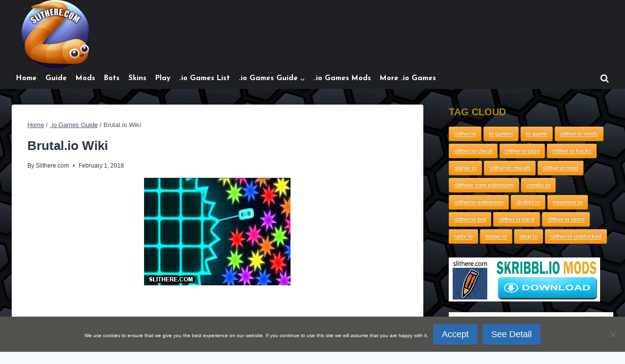

--- FILE ---
content_type: text/html; charset=UTF-8
request_url: https://slithere.com/brutal-io-wiki/
body_size: 25970
content:
<!doctype html>
<html lang="en-US" prefix="og: https://ogp.me/ns#" class="no-js" itemtype="https://schema.org/Blog" itemscope>
<head>
	<meta charset="UTF-8">
	<meta name="viewport" content="width=device-width, initial-scale=1, minimum-scale=1">
	
<!-- Search Engine Optimization by Rank Math PRO - https://rankmath.com/ -->
<title>Brutal.io Wiki - Slither.io Game Guide</title><link rel="preload" data-rocket-preload as="style" href="https://fonts.googleapis.com/css?family=Josefin%20Sans%3A700&#038;display=swap" /><link rel="stylesheet" href="https://fonts.googleapis.com/css?family=Josefin%20Sans%3A700&#038;display=swap" media="print" onload="this.media='all'" /><noscript><link rel="stylesheet" href="https://fonts.googleapis.com/css?family=Josefin%20Sans%3A700&#038;display=swap" /></noscript>
<meta name="description" content="Brutal.io is the latest brainchild of the maker of Wings.io. The brutal.io wiki is a joint community website regarding the topic of a player that anybody,"/>
<meta name="robots" content="follow, index, max-snippet:-1, max-video-preview:-1, max-image-preview:large"/>
<link rel="canonical" href="https://slithere.com/brutal-io-wiki/" />
<meta property="og:locale" content="en_US" />
<meta property="og:type" content="article" />
<meta property="og:title" content="Brutal.io Wiki - Slither.io Game Guide" />
<meta property="og:description" content="Brutal.io is the latest brainchild of the maker of Wings.io. The brutal.io wiki is a joint community website regarding the topic of a player that anybody," />
<meta property="og:url" content="https://slithere.com/brutal-io-wiki/" />
<meta property="og:site_name" content="Slither.io Game Guide" />
<meta property="article:publisher" content="https://www.facebook.com/slitherecom/" />
<meta property="article:tag" content="brutal.io" />
<meta property="article:tag" content="io game" />
<meta property="article:tag" content="io games" />
<meta property="article:section" content=".io Games Guide" />
<meta property="og:updated_time" content="2021-06-28T15:50:47+03:00" />
<meta property="og:image" content="https://slithere.com/wp-content/uploads/brutalio-wiki-gameplay.jpg" />
<meta property="og:image:secure_url" content="https://slithere.com/wp-content/uploads/brutalio-wiki-gameplay.jpg" />
<meta property="og:image:width" content="300" />
<meta property="og:image:height" content="220" />
<meta property="og:image:alt" content="brutal.io wiki" />
<meta property="og:image:type" content="image/jpeg" />
<meta property="article:published_time" content="2018-02-01T10:17:34+03:00" />
<meta property="article:modified_time" content="2021-06-28T15:50:47+03:00" />
<meta name="twitter:card" content="summary_large_image" />
<meta name="twitter:title" content="Brutal.io Wiki - Slither.io Game Guide" />
<meta name="twitter:description" content="Brutal.io is the latest brainchild of the maker of Wings.io. The brutal.io wiki is a joint community website regarding the topic of a player that anybody," />
<meta name="twitter:image" content="https://slithere.com/wp-content/uploads/brutalio-wiki-gameplay.jpg" />
<meta name="twitter:label1" content="Written by" />
<meta name="twitter:data1" content="Slithere.com" />
<meta name="twitter:label2" content="Time to read" />
<meta name="twitter:data2" content="1 minute" />
<script type="application/ld+json" class="rank-math-schema-pro">{"@context":"https://schema.org","@graph":[{"@type":"Organization","@id":"https://slithere.com/#organization","name":"slithere.com","sameAs":["https://www.facebook.com/slitherecom/"],"logo":{"@type":"ImageObject","@id":"https://slithere.com/#logo","url":"https://slithere.com/wp-content/uploads/slither-io-minilogo.png","contentUrl":"https://slithere.com/wp-content/uploads/slither-io-minilogo.png","caption":"slithere.com","inLanguage":"en-US","width":"180","height":"180"}},{"@type":"WebSite","@id":"https://slithere.com/#website","url":"https://slithere.com","name":"slithere.com","publisher":{"@id":"https://slithere.com/#organization"},"inLanguage":"en-US"},{"@type":"ImageObject","@id":"https://slithere.com/wp-content/uploads/brutalio-wiki-gameplay.jpg","url":"https://slithere.com/wp-content/uploads/brutalio-wiki-gameplay.jpg","width":"300","height":"220","caption":"brutal.io wiki","inLanguage":"en-US"},{"@type":"WebPage","@id":"https://slithere.com/brutal-io-wiki/#webpage","url":"https://slithere.com/brutal-io-wiki/","name":"Brutal.io Wiki - Slither.io Game Guide","datePublished":"2018-02-01T10:17:34+03:00","dateModified":"2021-06-28T15:50:47+03:00","isPartOf":{"@id":"https://slithere.com/#website"},"primaryImageOfPage":{"@id":"https://slithere.com/wp-content/uploads/brutalio-wiki-gameplay.jpg"},"inLanguage":"en-US"},{"@type":"Person","@id":"https://slithere.com/brutal-io-wiki/#author","name":"Slithere.com","image":{"@type":"ImageObject","@id":"https://secure.gravatar.com/avatar/2c2f1911a3da00381bfb9baa3775ea6eaf943a4c0e56c40a3594bd04afad3fcd?s=96&amp;d=mm&amp;r=g","url":"https://secure.gravatar.com/avatar/2c2f1911a3da00381bfb9baa3775ea6eaf943a4c0e56c40a3594bd04afad3fcd?s=96&amp;d=mm&amp;r=g","caption":"Slithere.com","inLanguage":"en-US"},"worksFor":{"@id":"https://slithere.com/#organization"}},{"@type":"BlogPosting","headline":"Brutal.io Wiki - Slither.io Game Guide","keywords":"brutal.io wiki","datePublished":"2018-02-01T10:17:34+03:00","dateModified":"2021-06-28T15:50:47+03:00","author":{"@id":"https://slithere.com/brutal-io-wiki/#author","name":"Slithere.com"},"publisher":{"@id":"https://slithere.com/#organization"},"description":"Brutal.io is the latest brainchild of the maker of Wings.io. The brutal.io wiki is a joint community website regarding the topic of a player that anybody,","name":"Brutal.io Wiki - Slither.io Game Guide","@id":"https://slithere.com/brutal-io-wiki/#richSnippet","isPartOf":{"@id":"https://slithere.com/brutal-io-wiki/#webpage"},"image":{"@id":"https://slithere.com/wp-content/uploads/brutalio-wiki-gameplay.jpg"},"inLanguage":"en-US","mainEntityOfPage":{"@id":"https://slithere.com/brutal-io-wiki/#webpage"}}]}</script>
<!-- /Rank Math WordPress SEO plugin -->

<link rel='dns-prefetch' href='//www.googletagmanager.com' />
<link href='https://fonts.gstatic.com' crossorigin rel='preconnect' />
<link rel="alternate" type="application/rss+xml" title="Slither.io Game Guide &raquo; Feed" href="https://slithere.com/feed/" />
<link rel="alternate" type="application/rss+xml" title="Slither.io Game Guide &raquo; Comments Feed" href="https://slithere.com/comments/feed/" />
			<script>document.documentElement.classList.remove( 'no-js' );</script>
			<link rel="alternate" type="application/rss+xml" title="Slither.io Game Guide &raquo; Brutal.io Wiki Comments Feed" href="https://slithere.com/brutal-io-wiki/feed/" />
<link rel="alternate" title="oEmbed (JSON)" type="application/json+oembed" href="https://slithere.com/wp-json/oembed/1.0/embed?url=https%3A%2F%2Fslithere.com%2Fbrutal-io-wiki%2F" />
<link rel="alternate" title="oEmbed (XML)" type="text/xml+oembed" href="https://slithere.com/wp-json/oembed/1.0/embed?url=https%3A%2F%2Fslithere.com%2Fbrutal-io-wiki%2F&#038;format=xml" />
<style id='wp-img-auto-sizes-contain-inline-css'>
img:is([sizes=auto i],[sizes^="auto," i]){contain-intrinsic-size:3000px 1500px}
/*# sourceURL=wp-img-auto-sizes-contain-inline-css */
</style>
<link data-minify="1" rel='stylesheet' id='extended-tags-widget-css' href='https://slithere.com/wp-content/cache/min/1/wp-content/plugins/extended-tags-widget/css/widget.css?ver=1764785768' media='all' />
<link data-minify="1" rel='stylesheet' id='pt-cv-public-style-css' href='https://slithere.com/wp-content/cache/min/1/wp-content/plugins/content-views-query-and-display-post-page/public/assets/css/cv.css?ver=1764785768' media='all' />
<style id='wp-emoji-styles-inline-css'>

	img.wp-smiley, img.emoji {
		display: inline !important;
		border: none !important;
		box-shadow: none !important;
		height: 1em !important;
		width: 1em !important;
		margin: 0 0.07em !important;
		vertical-align: -0.1em !important;
		background: none !important;
		padding: 0 !important;
	}
/*# sourceURL=wp-emoji-styles-inline-css */
</style>
<link rel='stylesheet' id='wp-block-library-css' href='https://slithere.com/wp-includes/css/dist/block-library/style.min.css?ver=6.9' media='all' />
<style id='wp-block-image-inline-css'>
.wp-block-image>a,.wp-block-image>figure>a{display:inline-block}.wp-block-image img{box-sizing:border-box;height:auto;max-width:100%;vertical-align:bottom}@media not (prefers-reduced-motion){.wp-block-image img.hide{visibility:hidden}.wp-block-image img.show{animation:show-content-image .4s}}.wp-block-image[style*=border-radius] img,.wp-block-image[style*=border-radius]>a{border-radius:inherit}.wp-block-image.has-custom-border img{box-sizing:border-box}.wp-block-image.aligncenter{text-align:center}.wp-block-image.alignfull>a,.wp-block-image.alignwide>a{width:100%}.wp-block-image.alignfull img,.wp-block-image.alignwide img{height:auto;width:100%}.wp-block-image .aligncenter,.wp-block-image .alignleft,.wp-block-image .alignright,.wp-block-image.aligncenter,.wp-block-image.alignleft,.wp-block-image.alignright{display:table}.wp-block-image .aligncenter>figcaption,.wp-block-image .alignleft>figcaption,.wp-block-image .alignright>figcaption,.wp-block-image.aligncenter>figcaption,.wp-block-image.alignleft>figcaption,.wp-block-image.alignright>figcaption{caption-side:bottom;display:table-caption}.wp-block-image .alignleft{float:left;margin:.5em 1em .5em 0}.wp-block-image .alignright{float:right;margin:.5em 0 .5em 1em}.wp-block-image .aligncenter{margin-left:auto;margin-right:auto}.wp-block-image :where(figcaption){margin-bottom:1em;margin-top:.5em}.wp-block-image.is-style-circle-mask img{border-radius:9999px}@supports ((-webkit-mask-image:none) or (mask-image:none)) or (-webkit-mask-image:none){.wp-block-image.is-style-circle-mask img{border-radius:0;-webkit-mask-image:url('data:image/svg+xml;utf8,<svg viewBox="0 0 100 100" xmlns="http://www.w3.org/2000/svg"><circle cx="50" cy="50" r="50"/></svg>');mask-image:url('data:image/svg+xml;utf8,<svg viewBox="0 0 100 100" xmlns="http://www.w3.org/2000/svg"><circle cx="50" cy="50" r="50"/></svg>');mask-mode:alpha;-webkit-mask-position:center;mask-position:center;-webkit-mask-repeat:no-repeat;mask-repeat:no-repeat;-webkit-mask-size:contain;mask-size:contain}}:root :where(.wp-block-image.is-style-rounded img,.wp-block-image .is-style-rounded img){border-radius:9999px}.wp-block-image figure{margin:0}.wp-lightbox-container{display:flex;flex-direction:column;position:relative}.wp-lightbox-container img{cursor:zoom-in}.wp-lightbox-container img:hover+button{opacity:1}.wp-lightbox-container button{align-items:center;backdrop-filter:blur(16px) saturate(180%);background-color:#5a5a5a40;border:none;border-radius:4px;cursor:zoom-in;display:flex;height:20px;justify-content:center;opacity:0;padding:0;position:absolute;right:16px;text-align:center;top:16px;width:20px;z-index:100}@media not (prefers-reduced-motion){.wp-lightbox-container button{transition:opacity .2s ease}}.wp-lightbox-container button:focus-visible{outline:3px auto #5a5a5a40;outline:3px auto -webkit-focus-ring-color;outline-offset:3px}.wp-lightbox-container button:hover{cursor:pointer;opacity:1}.wp-lightbox-container button:focus{opacity:1}.wp-lightbox-container button:focus,.wp-lightbox-container button:hover,.wp-lightbox-container button:not(:hover):not(:active):not(.has-background){background-color:#5a5a5a40;border:none}.wp-lightbox-overlay{box-sizing:border-box;cursor:zoom-out;height:100vh;left:0;overflow:hidden;position:fixed;top:0;visibility:hidden;width:100%;z-index:100000}.wp-lightbox-overlay .close-button{align-items:center;cursor:pointer;display:flex;justify-content:center;min-height:40px;min-width:40px;padding:0;position:absolute;right:calc(env(safe-area-inset-right) + 16px);top:calc(env(safe-area-inset-top) + 16px);z-index:5000000}.wp-lightbox-overlay .close-button:focus,.wp-lightbox-overlay .close-button:hover,.wp-lightbox-overlay .close-button:not(:hover):not(:active):not(.has-background){background:none;border:none}.wp-lightbox-overlay .lightbox-image-container{height:var(--wp--lightbox-container-height);left:50%;overflow:hidden;position:absolute;top:50%;transform:translate(-50%,-50%);transform-origin:top left;width:var(--wp--lightbox-container-width);z-index:9999999999}.wp-lightbox-overlay .wp-block-image{align-items:center;box-sizing:border-box;display:flex;height:100%;justify-content:center;margin:0;position:relative;transform-origin:0 0;width:100%;z-index:3000000}.wp-lightbox-overlay .wp-block-image img{height:var(--wp--lightbox-image-height);min-height:var(--wp--lightbox-image-height);min-width:var(--wp--lightbox-image-width);width:var(--wp--lightbox-image-width)}.wp-lightbox-overlay .wp-block-image figcaption{display:none}.wp-lightbox-overlay button{background:none;border:none}.wp-lightbox-overlay .scrim{background-color:#fff;height:100%;opacity:.9;position:absolute;width:100%;z-index:2000000}.wp-lightbox-overlay.active{visibility:visible}@media not (prefers-reduced-motion){.wp-lightbox-overlay.active{animation:turn-on-visibility .25s both}.wp-lightbox-overlay.active img{animation:turn-on-visibility .35s both}.wp-lightbox-overlay.show-closing-animation:not(.active){animation:turn-off-visibility .35s both}.wp-lightbox-overlay.show-closing-animation:not(.active) img{animation:turn-off-visibility .25s both}.wp-lightbox-overlay.zoom.active{animation:none;opacity:1;visibility:visible}.wp-lightbox-overlay.zoom.active .lightbox-image-container{animation:lightbox-zoom-in .4s}.wp-lightbox-overlay.zoom.active .lightbox-image-container img{animation:none}.wp-lightbox-overlay.zoom.active .scrim{animation:turn-on-visibility .4s forwards}.wp-lightbox-overlay.zoom.show-closing-animation:not(.active){animation:none}.wp-lightbox-overlay.zoom.show-closing-animation:not(.active) .lightbox-image-container{animation:lightbox-zoom-out .4s}.wp-lightbox-overlay.zoom.show-closing-animation:not(.active) .lightbox-image-container img{animation:none}.wp-lightbox-overlay.zoom.show-closing-animation:not(.active) .scrim{animation:turn-off-visibility .4s forwards}}@keyframes show-content-image{0%{visibility:hidden}99%{visibility:hidden}to{visibility:visible}}@keyframes turn-on-visibility{0%{opacity:0}to{opacity:1}}@keyframes turn-off-visibility{0%{opacity:1;visibility:visible}99%{opacity:0;visibility:visible}to{opacity:0;visibility:hidden}}@keyframes lightbox-zoom-in{0%{transform:translate(calc((-100vw + var(--wp--lightbox-scrollbar-width))/2 + var(--wp--lightbox-initial-left-position)),calc(-50vh + var(--wp--lightbox-initial-top-position))) scale(var(--wp--lightbox-scale))}to{transform:translate(-50%,-50%) scale(1)}}@keyframes lightbox-zoom-out{0%{transform:translate(-50%,-50%) scale(1);visibility:visible}99%{visibility:visible}to{transform:translate(calc((-100vw + var(--wp--lightbox-scrollbar-width))/2 + var(--wp--lightbox-initial-left-position)),calc(-50vh + var(--wp--lightbox-initial-top-position))) scale(var(--wp--lightbox-scale));visibility:hidden}}
/*# sourceURL=https://slithere.com/wp-includes/blocks/image/style.min.css */
</style>
<style id='wp-block-paragraph-inline-css'>
.is-small-text{font-size:.875em}.is-regular-text{font-size:1em}.is-large-text{font-size:2.25em}.is-larger-text{font-size:3em}.has-drop-cap:not(:focus):first-letter{float:left;font-size:8.4em;font-style:normal;font-weight:100;line-height:.68;margin:.05em .1em 0 0;text-transform:uppercase}body.rtl .has-drop-cap:not(:focus):first-letter{float:none;margin-left:.1em}p.has-drop-cap.has-background{overflow:hidden}:root :where(p.has-background){padding:1.25em 2.375em}:where(p.has-text-color:not(.has-link-color)) a{color:inherit}p.has-text-align-left[style*="writing-mode:vertical-lr"],p.has-text-align-right[style*="writing-mode:vertical-rl"]{rotate:180deg}
/*# sourceURL=https://slithere.com/wp-includes/blocks/paragraph/style.min.css */
</style>
<style id='global-styles-inline-css'>
:root{--wp--preset--aspect-ratio--square: 1;--wp--preset--aspect-ratio--4-3: 4/3;--wp--preset--aspect-ratio--3-4: 3/4;--wp--preset--aspect-ratio--3-2: 3/2;--wp--preset--aspect-ratio--2-3: 2/3;--wp--preset--aspect-ratio--16-9: 16/9;--wp--preset--aspect-ratio--9-16: 9/16;--wp--preset--color--black: #000000;--wp--preset--color--cyan-bluish-gray: #abb8c3;--wp--preset--color--white: #ffffff;--wp--preset--color--pale-pink: #f78da7;--wp--preset--color--vivid-red: #cf2e2e;--wp--preset--color--luminous-vivid-orange: #ff6900;--wp--preset--color--luminous-vivid-amber: #fcb900;--wp--preset--color--light-green-cyan: #7bdcb5;--wp--preset--color--vivid-green-cyan: #00d084;--wp--preset--color--pale-cyan-blue: #8ed1fc;--wp--preset--color--vivid-cyan-blue: #0693e3;--wp--preset--color--vivid-purple: #9b51e0;--wp--preset--color--theme-palette-1: var(--global-palette1);--wp--preset--color--theme-palette-2: var(--global-palette2);--wp--preset--color--theme-palette-3: var(--global-palette3);--wp--preset--color--theme-palette-4: var(--global-palette4);--wp--preset--color--theme-palette-5: var(--global-palette5);--wp--preset--color--theme-palette-6: var(--global-palette6);--wp--preset--color--theme-palette-7: var(--global-palette7);--wp--preset--color--theme-palette-8: var(--global-palette8);--wp--preset--color--theme-palette-9: var(--global-palette9);--wp--preset--color--theme-palette-10: var(--global-palette10);--wp--preset--color--theme-palette-11: var(--global-palette11);--wp--preset--color--theme-palette-12: var(--global-palette12);--wp--preset--color--theme-palette-13: var(--global-palette13);--wp--preset--color--theme-palette-14: var(--global-palette14);--wp--preset--color--theme-palette-15: var(--global-palette15);--wp--preset--gradient--vivid-cyan-blue-to-vivid-purple: linear-gradient(135deg,rgb(6,147,227) 0%,rgb(155,81,224) 100%);--wp--preset--gradient--light-green-cyan-to-vivid-green-cyan: linear-gradient(135deg,rgb(122,220,180) 0%,rgb(0,208,130) 100%);--wp--preset--gradient--luminous-vivid-amber-to-luminous-vivid-orange: linear-gradient(135deg,rgb(252,185,0) 0%,rgb(255,105,0) 100%);--wp--preset--gradient--luminous-vivid-orange-to-vivid-red: linear-gradient(135deg,rgb(255,105,0) 0%,rgb(207,46,46) 100%);--wp--preset--gradient--very-light-gray-to-cyan-bluish-gray: linear-gradient(135deg,rgb(238,238,238) 0%,rgb(169,184,195) 100%);--wp--preset--gradient--cool-to-warm-spectrum: linear-gradient(135deg,rgb(74,234,220) 0%,rgb(151,120,209) 20%,rgb(207,42,186) 40%,rgb(238,44,130) 60%,rgb(251,105,98) 80%,rgb(254,248,76) 100%);--wp--preset--gradient--blush-light-purple: linear-gradient(135deg,rgb(255,206,236) 0%,rgb(152,150,240) 100%);--wp--preset--gradient--blush-bordeaux: linear-gradient(135deg,rgb(254,205,165) 0%,rgb(254,45,45) 50%,rgb(107,0,62) 100%);--wp--preset--gradient--luminous-dusk: linear-gradient(135deg,rgb(255,203,112) 0%,rgb(199,81,192) 50%,rgb(65,88,208) 100%);--wp--preset--gradient--pale-ocean: linear-gradient(135deg,rgb(255,245,203) 0%,rgb(182,227,212) 50%,rgb(51,167,181) 100%);--wp--preset--gradient--electric-grass: linear-gradient(135deg,rgb(202,248,128) 0%,rgb(113,206,126) 100%);--wp--preset--gradient--midnight: linear-gradient(135deg,rgb(2,3,129) 0%,rgb(40,116,252) 100%);--wp--preset--font-size--small: var(--global-font-size-small);--wp--preset--font-size--medium: var(--global-font-size-medium);--wp--preset--font-size--large: var(--global-font-size-large);--wp--preset--font-size--x-large: 42px;--wp--preset--font-size--larger: var(--global-font-size-larger);--wp--preset--font-size--xxlarge: var(--global-font-size-xxlarge);--wp--preset--spacing--20: 0.44rem;--wp--preset--spacing--30: 0.67rem;--wp--preset--spacing--40: 1rem;--wp--preset--spacing--50: 1.5rem;--wp--preset--spacing--60: 2.25rem;--wp--preset--spacing--70: 3.38rem;--wp--preset--spacing--80: 5.06rem;--wp--preset--shadow--natural: 6px 6px 9px rgba(0, 0, 0, 0.2);--wp--preset--shadow--deep: 12px 12px 50px rgba(0, 0, 0, 0.4);--wp--preset--shadow--sharp: 6px 6px 0px rgba(0, 0, 0, 0.2);--wp--preset--shadow--outlined: 6px 6px 0px -3px rgb(255, 255, 255), 6px 6px rgb(0, 0, 0);--wp--preset--shadow--crisp: 6px 6px 0px rgb(0, 0, 0);}:where(.is-layout-flex){gap: 0.5em;}:where(.is-layout-grid){gap: 0.5em;}body .is-layout-flex{display: flex;}.is-layout-flex{flex-wrap: wrap;align-items: center;}.is-layout-flex > :is(*, div){margin: 0;}body .is-layout-grid{display: grid;}.is-layout-grid > :is(*, div){margin: 0;}:where(.wp-block-columns.is-layout-flex){gap: 2em;}:where(.wp-block-columns.is-layout-grid){gap: 2em;}:where(.wp-block-post-template.is-layout-flex){gap: 1.25em;}:where(.wp-block-post-template.is-layout-grid){gap: 1.25em;}.has-black-color{color: var(--wp--preset--color--black) !important;}.has-cyan-bluish-gray-color{color: var(--wp--preset--color--cyan-bluish-gray) !important;}.has-white-color{color: var(--wp--preset--color--white) !important;}.has-pale-pink-color{color: var(--wp--preset--color--pale-pink) !important;}.has-vivid-red-color{color: var(--wp--preset--color--vivid-red) !important;}.has-luminous-vivid-orange-color{color: var(--wp--preset--color--luminous-vivid-orange) !important;}.has-luminous-vivid-amber-color{color: var(--wp--preset--color--luminous-vivid-amber) !important;}.has-light-green-cyan-color{color: var(--wp--preset--color--light-green-cyan) !important;}.has-vivid-green-cyan-color{color: var(--wp--preset--color--vivid-green-cyan) !important;}.has-pale-cyan-blue-color{color: var(--wp--preset--color--pale-cyan-blue) !important;}.has-vivid-cyan-blue-color{color: var(--wp--preset--color--vivid-cyan-blue) !important;}.has-vivid-purple-color{color: var(--wp--preset--color--vivid-purple) !important;}.has-black-background-color{background-color: var(--wp--preset--color--black) !important;}.has-cyan-bluish-gray-background-color{background-color: var(--wp--preset--color--cyan-bluish-gray) !important;}.has-white-background-color{background-color: var(--wp--preset--color--white) !important;}.has-pale-pink-background-color{background-color: var(--wp--preset--color--pale-pink) !important;}.has-vivid-red-background-color{background-color: var(--wp--preset--color--vivid-red) !important;}.has-luminous-vivid-orange-background-color{background-color: var(--wp--preset--color--luminous-vivid-orange) !important;}.has-luminous-vivid-amber-background-color{background-color: var(--wp--preset--color--luminous-vivid-amber) !important;}.has-light-green-cyan-background-color{background-color: var(--wp--preset--color--light-green-cyan) !important;}.has-vivid-green-cyan-background-color{background-color: var(--wp--preset--color--vivid-green-cyan) !important;}.has-pale-cyan-blue-background-color{background-color: var(--wp--preset--color--pale-cyan-blue) !important;}.has-vivid-cyan-blue-background-color{background-color: var(--wp--preset--color--vivid-cyan-blue) !important;}.has-vivid-purple-background-color{background-color: var(--wp--preset--color--vivid-purple) !important;}.has-black-border-color{border-color: var(--wp--preset--color--black) !important;}.has-cyan-bluish-gray-border-color{border-color: var(--wp--preset--color--cyan-bluish-gray) !important;}.has-white-border-color{border-color: var(--wp--preset--color--white) !important;}.has-pale-pink-border-color{border-color: var(--wp--preset--color--pale-pink) !important;}.has-vivid-red-border-color{border-color: var(--wp--preset--color--vivid-red) !important;}.has-luminous-vivid-orange-border-color{border-color: var(--wp--preset--color--luminous-vivid-orange) !important;}.has-luminous-vivid-amber-border-color{border-color: var(--wp--preset--color--luminous-vivid-amber) !important;}.has-light-green-cyan-border-color{border-color: var(--wp--preset--color--light-green-cyan) !important;}.has-vivid-green-cyan-border-color{border-color: var(--wp--preset--color--vivid-green-cyan) !important;}.has-pale-cyan-blue-border-color{border-color: var(--wp--preset--color--pale-cyan-blue) !important;}.has-vivid-cyan-blue-border-color{border-color: var(--wp--preset--color--vivid-cyan-blue) !important;}.has-vivid-purple-border-color{border-color: var(--wp--preset--color--vivid-purple) !important;}.has-vivid-cyan-blue-to-vivid-purple-gradient-background{background: var(--wp--preset--gradient--vivid-cyan-blue-to-vivid-purple) !important;}.has-light-green-cyan-to-vivid-green-cyan-gradient-background{background: var(--wp--preset--gradient--light-green-cyan-to-vivid-green-cyan) !important;}.has-luminous-vivid-amber-to-luminous-vivid-orange-gradient-background{background: var(--wp--preset--gradient--luminous-vivid-amber-to-luminous-vivid-orange) !important;}.has-luminous-vivid-orange-to-vivid-red-gradient-background{background: var(--wp--preset--gradient--luminous-vivid-orange-to-vivid-red) !important;}.has-very-light-gray-to-cyan-bluish-gray-gradient-background{background: var(--wp--preset--gradient--very-light-gray-to-cyan-bluish-gray) !important;}.has-cool-to-warm-spectrum-gradient-background{background: var(--wp--preset--gradient--cool-to-warm-spectrum) !important;}.has-blush-light-purple-gradient-background{background: var(--wp--preset--gradient--blush-light-purple) !important;}.has-blush-bordeaux-gradient-background{background: var(--wp--preset--gradient--blush-bordeaux) !important;}.has-luminous-dusk-gradient-background{background: var(--wp--preset--gradient--luminous-dusk) !important;}.has-pale-ocean-gradient-background{background: var(--wp--preset--gradient--pale-ocean) !important;}.has-electric-grass-gradient-background{background: var(--wp--preset--gradient--electric-grass) !important;}.has-midnight-gradient-background{background: var(--wp--preset--gradient--midnight) !important;}.has-small-font-size{font-size: var(--wp--preset--font-size--small) !important;}.has-medium-font-size{font-size: var(--wp--preset--font-size--medium) !important;}.has-large-font-size{font-size: var(--wp--preset--font-size--large) !important;}.has-x-large-font-size{font-size: var(--wp--preset--font-size--x-large) !important;}
/*# sourceURL=global-styles-inline-css */
</style>

<style id='classic-theme-styles-inline-css'>
/*! This file is auto-generated */
.wp-block-button__link{color:#fff;background-color:#32373c;border-radius:9999px;box-shadow:none;text-decoration:none;padding:calc(.667em + 2px) calc(1.333em + 2px);font-size:1.125em}.wp-block-file__button{background:#32373c;color:#fff;text-decoration:none}
/*# sourceURL=/wp-includes/css/classic-themes.min.css */
</style>
<link rel='stylesheet' id='cookie-notice-front-css' href='https://slithere.com/wp-content/plugins/cookie-notice/css/front.min.css?ver=2.5.10' media='all' />
<link data-minify="1" rel='stylesheet' id='dashicons-css' href='https://slithere.com/wp-content/cache/min/1/wp-includes/css/dashicons.min.css?ver=1764785768' media='all' />
<link data-minify="1" rel='stylesheet' id='child-theme-css' href='https://slithere.com/wp-content/cache/min/1/wp-content/themes/kadence-child/style.css?ver=1764785768' media='all' />
<link rel='stylesheet' id='kadence-global-css' href='https://slithere.com/wp-content/themes/kadence/assets/css/global.min.css?ver=1.4.3' media='all' />
<style id='kadence-global-inline-css'>
/* Kadence Base CSS */
:root{--global-palette1:#2B6CB0;--global-palette2:#215387;--global-palette3:#ad8a0e;--global-palette4:#2D3748;--global-palette5:#4A5568;--global-palette6:#718096;--global-palette7:#EDF2F7;--global-palette8:#F7FAFC;--global-palette9:#ffffff;--global-palette10:oklch(from var(--global-palette1) calc(l + 0.10 * (1 - l)) calc(c * 1.00) calc(h + 180) / 100%);--global-palette11:#13612e;--global-palette12:#1159af;--global-palette13:#b82105;--global-palette14:#f7630c;--global-palette15:#f5a524;--global-palette9rgb:255, 255, 255;--global-palette-highlight:var(--global-palette1);--global-palette-highlight-alt:var(--global-palette2);--global-palette-highlight-alt2:var(--global-palette9);--global-palette-btn-bg:var(--global-palette1);--global-palette-btn-bg-hover:var(--global-palette2);--global-palette-btn:var(--global-palette9);--global-palette-btn-hover:var(--global-palette9);--global-palette-btn-sec-bg:var(--global-palette7);--global-palette-btn-sec-bg-hover:var(--global-palette2);--global-palette-btn-sec:var(--global-palette3);--global-palette-btn-sec-hover:var(--global-palette9);--global-body-font-family:-apple-system,BlinkMacSystemFont,"Segoe UI",Roboto,Oxygen-Sans,Ubuntu,Cantarell,"Helvetica Neue",sans-serif, "Apple Color Emoji", "Segoe UI Emoji", "Segoe UI Symbol";--global-heading-font-family:inherit;--global-primary-nav-font-family:'Josefin Sans', sans-serif;--global-fallback-font:sans-serif;--global-display-fallback-font:sans-serif;--global-content-width:1305px;--global-content-wide-width:calc(1305px + 230px);--global-content-narrow-width:842px;--global-content-edge-padding:1.5rem;--global-content-boxed-padding:2rem;--global-calc-content-width:calc(1305px - var(--global-content-edge-padding) - var(--global-content-edge-padding) );--wp--style--global--content-size:var(--global-calc-content-width);}.wp-site-blocks{--global-vw:calc( 100vw - ( 0.5 * var(--scrollbar-offset)));}body{background-color:var(--global-palette8);background-image:url('https://slithere.com/wp-content/uploads/bg.jpg');background-position:center;}body, input, select, optgroup, textarea{font-style:normal;font-weight:400;font-size:15px;line-height:1.6;font-family:var(--global-body-font-family);color:var(--global-palette4);}.content-bg, body.content-style-unboxed .site{background:var(--global-palette9);}h1,h2,h3,h4,h5,h6{font-family:var(--global-heading-font-family);}h1{font-style:normal;font-weight:700;font-size:26px;line-height:1.5;color:#2d3748;}h2{font-style:normal;font-weight:700;font-size:20px;line-height:1.5;color:#2d3748;}h3{font-style:normal;font-weight:700;font-size:17px;line-height:1.5;color:#2d3748;}h4{font-style:normal;font-weight:700;font-size:15px;line-height:1.5;color:var(--global-palette4);}h5{font-style:normal;font-weight:700;font-size:13px;line-height:1.5;color:var(--global-palette4);}h6{font-style:normal;font-weight:700;font-size:12px;line-height:1.5;color:var(--global-palette5);}.entry-hero .kadence-breadcrumbs{max-width:1305px;}.site-container, .site-header-row-layout-contained, .site-footer-row-layout-contained, .entry-hero-layout-contained, .comments-area, .alignfull > .wp-block-cover__inner-container, .alignwide > .wp-block-cover__inner-container{max-width:var(--global-content-width);}.content-width-narrow .content-container.site-container, .content-width-narrow .hero-container.site-container{max-width:var(--global-content-narrow-width);}@media all and (min-width: 1535px){.wp-site-blocks .content-container  .alignwide{margin-left:-115px;margin-right:-115px;width:unset;max-width:unset;}}@media all and (min-width: 1102px){.content-width-narrow .wp-site-blocks .content-container .alignwide{margin-left:-130px;margin-right:-130px;width:unset;max-width:unset;}}.content-style-boxed .wp-site-blocks .entry-content .alignwide{margin-left:calc( -1 * var( --global-content-boxed-padding ) );margin-right:calc( -1 * var( --global-content-boxed-padding ) );}.content-area{margin-top:2rem;margin-bottom:2rem;}@media all and (max-width: 1024px){.content-area{margin-top:1.5rem;margin-bottom:1.5rem;}}@media all and (max-width: 767px){.content-area{margin-top:1rem;margin-bottom:1rem;}}@media all and (max-width: 1024px){:root{--global-content-boxed-padding:2rem;}}@media all and (max-width: 767px){:root{--global-content-boxed-padding:1.5rem;}}.entry-content-wrap{padding:2rem;}@media all and (max-width: 1024px){.entry-content-wrap{padding:2rem;}}@media all and (max-width: 767px){.entry-content-wrap{padding:1.5rem;}}.entry.single-entry{box-shadow:0px 15px 15px -10px rgba(0,0,0,0.05);}.entry.loop-entry{box-shadow:0px 15px 15px -10px rgba(0,0,0,0.05);}.loop-entry .entry-content-wrap{padding:2rem;}@media all and (max-width: 1024px){.loop-entry .entry-content-wrap{padding:2rem;}}@media all and (max-width: 767px){.loop-entry .entry-content-wrap{padding:1.5rem;}}.primary-sidebar.widget-area .widget{margin-bottom:1.5em;color:var(--global-palette4);}.primary-sidebar.widget-area .widget-title{font-weight:700;font-size:20px;line-height:1.5;color:var(--global-palette3);}button, .button, .wp-block-button__link, input[type="button"], input[type="reset"], input[type="submit"], .fl-button, .elementor-button-wrapper .elementor-button, .wc-block-components-checkout-place-order-button, .wc-block-cart__submit{box-shadow:0px 0px 0px -7px rgba(0,0,0,0);}button:hover, button:focus, button:active, .button:hover, .button:focus, .button:active, .wp-block-button__link:hover, .wp-block-button__link:focus, .wp-block-button__link:active, input[type="button"]:hover, input[type="button"]:focus, input[type="button"]:active, input[type="reset"]:hover, input[type="reset"]:focus, input[type="reset"]:active, input[type="submit"]:hover, input[type="submit"]:focus, input[type="submit"]:active, .elementor-button-wrapper .elementor-button:hover, .elementor-button-wrapper .elementor-button:focus, .elementor-button-wrapper .elementor-button:active, .wc-block-cart__submit:hover{box-shadow:0px 15px 25px -7px rgba(0,0,0,0.1);}.kb-button.kb-btn-global-outline.kb-btn-global-inherit{padding-top:calc(px - 2px);padding-right:calc(px - 2px);padding-bottom:calc(px - 2px);padding-left:calc(px - 2px);}@media all and (min-width: 1025px){.transparent-header .entry-hero .entry-hero-container-inner{padding-top:calc(80px + 0px);}}@media all and (max-width: 1024px){.mobile-transparent-header .entry-hero .entry-hero-container-inner{padding-top:80px;}}@media all and (max-width: 767px){.mobile-transparent-header .entry-hero .entry-hero-container-inner{padding-top:80px;}}#kt-scroll-up-reader, #kt-scroll-up{border-radius:0px 0px 0px 0px;bottom:30px;font-size:1.2em;padding:0.4em 0.4em 0.4em 0.4em;}#kt-scroll-up-reader.scroll-up-side-right, #kt-scroll-up.scroll-up-side-right{right:30px;}#kt-scroll-up-reader.scroll-up-side-left, #kt-scroll-up.scroll-up-side-left{left:30px;}.entry-hero.post-hero-section .entry-header{min-height:200px;}
/* Kadence Header CSS */
@media all and (max-width: 1024px){.mobile-transparent-header #masthead{position:absolute;left:0px;right:0px;z-index:100;}.kadence-scrollbar-fixer.mobile-transparent-header #masthead{right:var(--scrollbar-offset,0);}.mobile-transparent-header #masthead, .mobile-transparent-header .site-top-header-wrap .site-header-row-container-inner, .mobile-transparent-header .site-main-header-wrap .site-header-row-container-inner, .mobile-transparent-header .site-bottom-header-wrap .site-header-row-container-inner{background:transparent;}.site-header-row-tablet-layout-fullwidth, .site-header-row-tablet-layout-standard{padding:0px;}}@media all and (min-width: 1025px){.transparent-header #masthead{position:absolute;left:0px;right:0px;z-index:100;}.transparent-header.kadence-scrollbar-fixer #masthead{right:var(--scrollbar-offset,0);}.transparent-header #masthead, .transparent-header .site-top-header-wrap .site-header-row-container-inner, .transparent-header .site-main-header-wrap .site-header-row-container-inner, .transparent-header .site-bottom-header-wrap .site-header-row-container-inner{background:transparent;}}.site-branding a.brand img{max-width:200px;}.site-branding a.brand img.svg-logo-image{width:200px;}@media all and (max-width: 1024px){.site-branding a.brand img{max-width:79px;}.site-branding a.brand img.svg-logo-image{width:79px;}}@media all and (max-width: 767px){.site-branding a.brand img{max-width:68px;}.site-branding a.brand img.svg-logo-image{width:68px;}}.site-branding{padding:0px 0px 0px 0px;}#masthead, #masthead .kadence-sticky-header.item-is-fixed:not(.item-at-start):not(.site-header-row-container):not(.site-main-header-wrap), #masthead .kadence-sticky-header.item-is-fixed:not(.item-at-start) > .site-header-row-container-inner{background:#1f2024;}.site-main-header-inner-wrap{min-height:80px;}.site-bottom-header-inner-wrap{min-height:0px;}.header-navigation[class*="header-navigation-style-underline"] .header-menu-container.primary-menu-container>ul>li>a:after{width:calc( 100% - 1.2em);}.main-navigation .primary-menu-container > ul > li.menu-item > a{padding-left:calc(1.2em / 2);padding-right:calc(1.2em / 2);padding-top:0.6em;padding-bottom:0.6em;color:#ffffff;}.main-navigation .primary-menu-container > ul > li.menu-item .dropdown-nav-special-toggle{right:calc(1.2em / 2);}.main-navigation .primary-menu-container > ul li.menu-item > a{font-style:normal;font-weight:700;font-family:var(--global-primary-nav-font-family);}.main-navigation .primary-menu-container > ul > li.menu-item > a:hover{color:var(--global-palette-highlight);}.main-navigation .primary-menu-container > ul > li.menu-item.current-menu-item > a{color:var(--global-palette3);}.header-navigation .header-menu-container ul ul.sub-menu, .header-navigation .header-menu-container ul ul.submenu{background:var(--global-palette3);box-shadow:0px 2px 13px 0px rgba(0,0,0,0.1);}.header-navigation .header-menu-container ul ul li.menu-item, .header-menu-container ul.menu > li.kadence-menu-mega-enabled > ul > li.menu-item > a{border-bottom:1px solid rgba(255,255,255,0.1);border-radius:0px 0px 0px 0px;}.header-navigation .header-menu-container ul ul li.menu-item > a{width:200px;padding-top:1em;padding-bottom:1em;color:var(--global-palette8);font-size:12px;}.header-navigation .header-menu-container ul ul li.menu-item > a:hover{color:var(--global-palette9);background:var(--global-palette4);border-radius:0px 0px 0px 0px;}.header-navigation .header-menu-container ul ul li.menu-item.current-menu-item > a{color:var(--global-palette9);background:var(--global-palette4);border-radius:0px 0px 0px 0px;}.mobile-toggle-open-container .menu-toggle-open, .mobile-toggle-open-container .menu-toggle-open:focus{color:var(--global-palette5);padding:0.4em 0.6em 0.4em 0.6em;font-size:14px;}.mobile-toggle-open-container .menu-toggle-open.menu-toggle-style-bordered{border:1px solid currentColor;}.mobile-toggle-open-container .menu-toggle-open .menu-toggle-icon{font-size:20px;}.mobile-toggle-open-container .menu-toggle-open:hover, .mobile-toggle-open-container .menu-toggle-open:focus-visible{color:var(--global-palette-highlight);}.mobile-navigation ul li{font-size:14px;}.mobile-navigation ul li a{padding-top:1em;padding-bottom:1em;}.mobile-navigation ul li > a, .mobile-navigation ul li.menu-item-has-children > .drawer-nav-drop-wrap{color:var(--global-palette8);}.mobile-navigation ul li.current-menu-item > a, .mobile-navigation ul li.current-menu-item.menu-item-has-children > .drawer-nav-drop-wrap{color:var(--global-palette-highlight);}.mobile-navigation ul li.menu-item-has-children .drawer-nav-drop-wrap, .mobile-navigation ul li:not(.menu-item-has-children) a{border-bottom:1px solid rgba(255,255,255,0.1);}.mobile-navigation:not(.drawer-navigation-parent-toggle-true) ul li.menu-item-has-children .drawer-nav-drop-wrap button{border-left:1px solid rgba(255,255,255,0.1);}#mobile-drawer .drawer-header .drawer-toggle{padding:0.6em 0.15em 0.6em 0.15em;font-size:24px;}.search-toggle-open-container .search-toggle-open{color:#ffffff;}.search-toggle-open-container .search-toggle-open.search-toggle-style-bordered{border:1px solid currentColor;}.search-toggle-open-container .search-toggle-open .search-toggle-icon{font-size:1em;}.search-toggle-open-container .search-toggle-open:hover, .search-toggle-open-container .search-toggle-open:focus{color:var(--global-palette-highlight);}#search-drawer .drawer-inner{background:rgba(9, 12, 16, 0.97);}
/* Kadence Footer CSS */
#colophon{background:#1f2024;}.site-middle-footer-inner-wrap{padding-top:30px;padding-bottom:30px;grid-column-gap:30px;grid-row-gap:30px;}.site-middle-footer-inner-wrap .widget{margin-bottom:30px;}.site-middle-footer-inner-wrap .site-footer-section:not(:last-child):after{right:calc(-30px / 2);}.site-bottom-footer-inner-wrap{padding-top:30px;padding-bottom:30px;grid-column-gap:30px;}.site-bottom-footer-inner-wrap .widget{margin-bottom:30px;}.site-bottom-footer-inner-wrap .site-footer-section:not(:last-child):after{right:calc(-30px / 2);}
/*# sourceURL=kadence-global-inline-css */
</style>
<link rel='stylesheet' id='kadence-header-css' href='https://slithere.com/wp-content/themes/kadence/assets/css/header.min.css?ver=1.4.3' media='all' />
<link rel='stylesheet' id='kadence-content-css' href='https://slithere.com/wp-content/themes/kadence/assets/css/content.min.css?ver=1.4.3' media='all' />
<link rel='stylesheet' id='kadence-comments-css' href='https://slithere.com/wp-content/themes/kadence/assets/css/comments.min.css?ver=1.4.3' media='all' />
<link rel='stylesheet' id='kadence-sidebar-css' href='https://slithere.com/wp-content/themes/kadence/assets/css/sidebar.min.css?ver=1.4.3' media='all' />
<link rel='stylesheet' id='kadence-related-posts-css' href='https://slithere.com/wp-content/themes/kadence/assets/css/related-posts.min.css?ver=1.4.3' media='all' />
<link rel='stylesheet' id='kad-splide-css' href='https://slithere.com/wp-content/themes/kadence/assets/css/kadence-splide.min.css?ver=1.4.3' media='all' />
<link rel='stylesheet' id='kadence-footer-css' href='https://slithere.com/wp-content/themes/kadence/assets/css/footer.min.css?ver=1.4.3' media='all' />
<link rel='stylesheet' id='kadence-rankmath-css' href='https://slithere.com/wp-content/themes/kadence/assets/css/rankmath.min.css?ver=1.4.3' media='all' />
<style id='kadence-blocks-global-variables-inline-css'>
:root {--global-kb-font-size-sm:clamp(0.8rem, 0.73rem + 0.217vw, 0.9rem);--global-kb-font-size-md:clamp(1.1rem, 0.995rem + 0.326vw, 1.25rem);--global-kb-font-size-lg:clamp(1.75rem, 1.576rem + 0.543vw, 2rem);--global-kb-font-size-xl:clamp(2.25rem, 1.728rem + 1.63vw, 3rem);--global-kb-font-size-xxl:clamp(2.5rem, 1.456rem + 3.26vw, 4rem);--global-kb-font-size-xxxl:clamp(2.75rem, 0.489rem + 7.065vw, 6rem);}
/*# sourceURL=kadence-blocks-global-variables-inline-css */
</style>
<script src="https://slithere.com/wp-includes/js/jquery/jquery.min.js?ver=3.7.1" id="jquery-core-js" data-rocket-defer defer></script>
<script src="https://slithere.com/wp-includes/js/jquery/jquery-migrate.min.js?ver=3.4.1" id="jquery-migrate-js" data-rocket-defer defer></script>
<script id="cookie-notice-front-js-before">
var cnArgs = {"ajaxUrl":"https:\/\/slithere.com\/wp-admin\/admin-ajax.php","nonce":"ccb8f93e8d","hideEffect":"fade","position":"bottom","onScroll":true,"onScrollOffset":100,"onClick":false,"cookieName":"cookie_notice_accepted","cookieTime":2592000,"cookieTimeRejected":2592000,"globalCookie":false,"redirection":false,"cache":true,"revokeCookies":false,"revokeCookiesOpt":"automatic"};

//# sourceURL=cookie-notice-front-js-before
</script>
<script src="https://slithere.com/wp-content/plugins/cookie-notice/js/front.min.js?ver=2.5.10" id="cookie-notice-front-js" data-rocket-defer defer></script>

<!-- Google tag (gtag.js) snippet added by Site Kit -->
<!-- Google Analytics snippet added by Site Kit -->
<script src="https://www.googletagmanager.com/gtag/js?id=G-9MNPTSRD8D" id="google_gtagjs-js" async></script>
<script id="google_gtagjs-js-after">
window.dataLayer = window.dataLayer || [];function gtag(){dataLayer.push(arguments);}
gtag("set","linker",{"domains":["slithere.com"]});
gtag("js", new Date());
gtag("set", "developer_id.dZTNiMT", true);
gtag("config", "G-9MNPTSRD8D");
//# sourceURL=google_gtagjs-js-after
</script>
<link rel="https://api.w.org/" href="https://slithere.com/wp-json/" /><link rel="alternate" title="JSON" type="application/json" href="https://slithere.com/wp-json/wp/v2/posts/4438" /><link rel="EditURI" type="application/rsd+xml" title="RSD" href="https://slithere.com/xmlrpc.php?rsd" />
<meta name="generator" content="WordPress 6.9" />
<link rel='shortlink' href='https://slithere.com/?p=4438' />
<meta name="generator" content="Site Kit by Google 1.168.0" /><!-- Schema optimized by Schema Pro --><script type="application/ld+json">{
  "@context": "https://schema.org",
  "@graph": {
    "@type": "Organization",
    "name": "Slither.io Game Guide",
    "url": "https://slithere.com/",
    "logo": "https://slithere.com/wp-content/uploads/slitherio-logo-slithere.png",
    "sameAs": [
    ]
  }
}</script><!-- / Schema optimized by Schema Pro --><!-- site-navigation-element Schema optimized by Schema Pro --><script type="application/ld+json">{"@context":"https:\/\/schema.org","@graph":[{"@context":"https:\/\/schema.org","@type":"SiteNavigationElement","id":"site-navigation","name":"Home","url":"https:\/\/slithere.com\/games\/"},{"@context":"https:\/\/schema.org","@type":"SiteNavigationElement","id":"site-navigation","name":"Guide","url":"https:\/\/slithere.com\/slither-io-guide\/"},{"@context":"https:\/\/schema.org","@type":"SiteNavigationElement","id":"site-navigation","name":"Mods","url":"https:\/\/slithere.com\/slither-io-mods\/"},{"@context":"https:\/\/schema.org","@type":"SiteNavigationElement","id":"site-navigation","name":"Bots","url":"https:\/\/slithere.com\/slither-io-bots\/"},{"@context":"https:\/\/schema.org","@type":"SiteNavigationElement","id":"site-navigation","name":"Skins","url":"https:\/\/slithere.com\/slither-io-skins\/"},{"@context":"https:\/\/schema.org","@type":"SiteNavigationElement","id":"site-navigation","name":"Play","url":"http:\/\/iogameslist.org\/gameplay\/slitherio.php"},{"@context":"https:\/\/schema.org","@type":"SiteNavigationElement","id":"site-navigation","name":".io Games List","url":"https:\/\/slithere.com\/io-games\/"},{"@context":"https:\/\/schema.org","@type":"SiteNavigationElement","id":"site-navigation","name":".io Games Guide","url":"https:\/\/slithere.com\/io-games-guide\/"},{"@context":"https:\/\/schema.org","@type":"SiteNavigationElement","id":"site-navigation","name":"Agar.io","url":"https:\/\/slithere.com\/agar-io\/"},{"@context":"https:\/\/schema.org","@type":"SiteNavigationElement","id":"site-navigation","name":"Blockor.io","url":"https:\/\/slithere.com\/blockor-io\/"},{"@context":"https:\/\/schema.org","@type":"SiteNavigationElement","id":"site-navigation","name":"Bonk.io","url":"https:\/\/slithere.com\/bonk-io\/"},{"@context":"https:\/\/schema.org","@type":"SiteNavigationElement","id":"site-navigation","name":"Brutal.io","url":"https:\/\/slithere.com\/brutal-io\/"},{"@context":"https:\/\/schema.org","@type":"SiteNavigationElement","id":"site-navigation","name":"Deeeep.io","url":"https:\/\/slithere.com\/deeeep-io\/"},{"@context":"https:\/\/schema.org","@type":"SiteNavigationElement","id":"site-navigation","name":"Diep.io","url":"https:\/\/slithere.com\/diep-io\/"},{"@context":"https:\/\/schema.org","@type":"SiteNavigationElement","id":"site-navigation","name":"Foes.io","url":"https:\/\/slithere.com\/foes-io\/"},{"@context":"https:\/\/schema.org","@type":"SiteNavigationElement","id":"site-navigation","name":"Glor.io","url":"https:\/\/slithere.com\/glor-io\/"},{"@context":"https:\/\/schema.org","@type":"SiteNavigationElement","id":"site-navigation","name":"Krunker.io","url":"https:\/\/slithere.com\/krunker-io-game\/"},{"@context":"https:\/\/schema.org","@type":"SiteNavigationElement","id":"site-navigation","name":"MooMoo.io","url":"https:\/\/slithere.com\/moomoo-io\/"},{"@context":"https:\/\/schema.org","@type":"SiteNavigationElement","id":"site-navigation","name":"Mope.io","url":"https:\/\/slithere.com\/mope-io\/"},{"@context":"https:\/\/schema.org","@type":"SiteNavigationElement","id":"site-navigation","name":"Skribbl.io","url":"https:\/\/slithere.com\/skribbl-io\/"},{"@context":"https:\/\/schema.org","@type":"SiteNavigationElement","id":"site-navigation","name":"Spinz.io","url":"https:\/\/slithere.com\/spinz-io\/"},{"@context":"https:\/\/schema.org","@type":"SiteNavigationElement","id":"site-navigation","name":"Splix.io","url":"https:\/\/slithere.com\/splix-io\/"},{"@context":"https:\/\/schema.org","@type":"SiteNavigationElement","id":"site-navigation","name":"Starve.io","url":"https:\/\/slithere.com\/starve-io\/"},{"@context":"https:\/\/schema.org","@type":"SiteNavigationElement","id":"site-navigation","name":"Surviv.io","url":"https:\/\/slithere.com\/surviv-io\/"},{"@context":"https:\/\/schema.org","@type":"SiteNavigationElement","id":"site-navigation","name":"Zombs.io","url":"https:\/\/slithere.com\/zombs-io\/"},{"@context":"https:\/\/schema.org","@type":"SiteNavigationElement","id":"site-navigation","name":"Wings.io","url":"https:\/\/slithere.com\/wings-io\/"},{"@context":"https:\/\/schema.org","@type":"SiteNavigationElement","id":"site-navigation","name":"Wormate.io","url":"https:\/\/slithere.com\/wormate-io\/"},{"@context":"https:\/\/schema.org","@type":"SiteNavigationElement","id":"site-navigation","name":"Wormax.io","url":"https:\/\/slithere.com\/wormax-io\/"},{"@context":"https:\/\/schema.org","@type":"SiteNavigationElement","id":"site-navigation","name":".io Games Mods","url":"https:\/\/slithere.com\/io-games-mods\/"},{"@context":"https:\/\/schema.org","@type":"SiteNavigationElement","id":"site-navigation","name":"More .io Games","url":"http:\/\/iogameslist.org\/"}]}</script><!-- / site-navigation-element Schema optimized by Schema Pro --><!-- sitelink-search-box Schema optimized by Schema Pro --><script type="application/ld+json">{"@context":"https:\/\/schema.org","@type":"WebSite","name":"Slither.io Game Guide","url":"https:\/\/slithere.com","potentialAction":[{"@type":"SearchAction","target":"https:\/\/slithere.com\/?s={search_term_string}","query-input":"required name=search_term_string"}]}</script><!-- / sitelink-search-box Schema optimized by Schema Pro --><!-- breadcrumb Schema optimized by Schema Pro --><script type="application/ld+json">{"@context":"https:\/\/schema.org","@type":"BreadcrumbList","itemListElement":[{"@type":"ListItem","position":1,"item":{"@id":"https:\/\/slithere.com\/","name":"Home"}},{"@type":"ListItem","position":2,"item":{"@id":"https:\/\/slithere.com\/io-games-guide\/","name":".io Games Guide"}},{"@type":"ListItem","position":3,"item":{"@id":"https:\/\/slithere.com\/brutal-io-wiki\/","name":"Brutal.io Wiki"}}]}</script><!-- / breadcrumb Schema optimized by Schema Pro --><link rel="pingback" href="https://slithere.com/xmlrpc.php"><style type="text/css"></style>			<style id="wpsp-style-frontend"></style>
			
<link rel="icon" href="https://slithere.com/wp-content/uploads/slitherio-slithere-favicon.png" sizes="32x32" />
<link rel="icon" href="https://slithere.com/wp-content/uploads/slitherio-slithere-favicon.png" sizes="192x192" />
<link rel="apple-touch-icon" href="https://slithere.com/wp-content/uploads/slitherio-slithere-favicon.png" />
<meta name="msapplication-TileImage" content="https://slithere.com/wp-content/uploads/slitherio-slithere-favicon.png" />
		<style id="wp-custom-css">
			.kadence-thumbnail-ratio-inherit img {
    width: auto !important;
    margin:auto
}		</style>
		<meta name="generator" content="WP Rocket 3.18.3" data-wpr-features="wpr_defer_js wpr_minify_js wpr_image_dimensions wpr_minify_css wpr_preload_links wpr_desktop" /></head>

<body class="wp-singular post-template-default single single-post postid-4438 single-format-standard wp-custom-logo wp-embed-responsive wp-theme-kadence wp-child-theme-kadence-child cookies-not-set wp-schema-pro-2.10.5 footer-on-bottom hide-focus-outline link-style-standard has-sidebar content-title-style-normal content-width-normal content-style-boxed content-vertical-padding-show non-transparent-header mobile-non-transparent-header">

<div data-rocket-location-hash="9123279c435388da595274f0980df8c6" id="wrapper" class="site wp-site-blocks">
			<a class="skip-link screen-reader-text scroll-ignore" href="#main">Skip to content</a>
		<header data-rocket-location-hash="3a56c00a3bb88240211528a1e7c37130" id="masthead" class="site-header" role="banner" itemtype="https://schema.org/WPHeader" itemscope>
	<div data-rocket-location-hash="72c5022f292dd27ae452809bfb9ebe78" id="main-header" class="site-header-wrap">
		<div class="site-header-inner-wrap">
			<div class="site-header-upper-wrap">
				<div class="site-header-upper-inner-wrap">
					<div class="site-main-header-wrap site-header-row-container site-header-focus-item site-header-row-layout-standard" data-section="kadence_customizer_header_main">
	<div class="site-header-row-container-inner">
				<div class="site-container">
			<div class="site-main-header-inner-wrap site-header-row site-header-row-has-sides site-header-row-no-center">
									<div class="site-header-main-section-left site-header-section site-header-section-left">
						<div class="site-header-item site-header-focus-item" data-section="title_tagline">
	<div class="site-branding branding-layout-standard site-brand-logo-only"><a class="brand has-logo-image" href="https://slithere.com/" rel="home"><img width="160" height="140" src="https://slithere.com/wp-content/uploads/slitherio-logo-slithere.png" class="custom-logo" alt="Slither.io Game Guide" decoding="async" srcset="https://slithere.com/wp-content/uploads/slitherio-logo-slithere.png 160w, https://slithere.com/wp-content/uploads/slitherio-logo-slithere-150x131.png 150w, https://slithere.com/wp-content/uploads/slitherio-logo-slithere-110x96.png 110w, https://slithere.com/wp-content/uploads/slitherio-logo-slithere-131x115.png 131w" sizes="(max-width: 160px) 100vw, 160px" /></a></div></div><!-- data-section="title_tagline" -->
					</div>
																	<div class="site-header-main-section-right site-header-section site-header-section-right">
											</div>
							</div>
		</div>
	</div>
</div>
				</div>
			</div>
			<div class="site-bottom-header-wrap site-header-row-container site-header-focus-item site-header-row-layout-standard" data-section="kadence_customizer_header_bottom">
	<div class="site-header-row-container-inner">
				<div class="site-container">
			<div class="site-bottom-header-inner-wrap site-header-row site-header-row-has-sides site-header-row-no-center">
									<div class="site-header-bottom-section-left site-header-section site-header-section-left">
						<div class="site-header-item site-header-focus-item site-header-item-main-navigation header-navigation-layout-stretch-false header-navigation-layout-fill-stretch-false" data-section="kadence_customizer_primary_navigation">
		<nav id="site-navigation" class="main-navigation header-navigation hover-to-open nav--toggle-sub header-navigation-style-standard header-navigation-dropdown-animation-none" role="navigation" aria-label="Primary">
			<div class="primary-menu-container header-menu-container">
	<ul id="primary-menu" class="menu"><li id="menu-item-347" class="menu-item menu-item-type-custom menu-item-object-custom menu-item-347"><a href="https://slithere.com/games/">Home</a></li>
<li id="menu-item-1117" class="menu-item menu-item-type-taxonomy menu-item-object-category menu-item-1117"><a href="https://slithere.com/slither-io-guide/">Guide</a></li>
<li id="menu-item-1092" class="menu-item menu-item-type-taxonomy menu-item-object-category menu-item-1092"><a href="https://slithere.com/slither-io-mods/">Mods</a></li>
<li id="menu-item-1095" class="menu-item menu-item-type-taxonomy menu-item-object-category menu-item-1095"><a href="https://slithere.com/slither-io-bots/">Bots</a></li>
<li id="menu-item-1084" class="menu-item menu-item-type-taxonomy menu-item-object-category menu-item-1084"><a href="https://slithere.com/slither-io-skins/">Skins</a></li>
<li id="menu-item-3701" class="menu-item menu-item-type-custom menu-item-object-custom menu-item-3701"><a target="_blank" href="http://iogameslist.org/gameplay/slitherio.php">Play</a></li>
<li id="menu-item-1791" class="menu-item menu-item-type-post_type menu-item-object-page menu-item-1791"><a href="https://slithere.com/io-games/">.io Games List</a></li>
<li id="menu-item-2687" class="menu-item menu-item-type-taxonomy menu-item-object-category current-post-ancestor current-menu-parent current-post-parent menu-item-has-children menu-item-2687"><a href="https://slithere.com/io-games-guide/"><span class="nav-drop-title-wrap">.io Games Guide<span class="dropdown-nav-toggle"><span class="kadence-svg-iconset svg-baseline"><svg aria-hidden="true" class="kadence-svg-icon kadence-arrow-down-svg" fill="currentColor" version="1.1" xmlns="http://www.w3.org/2000/svg" width="24" height="24" viewBox="0 0 24 24"><title>Expand</title><path d="M5.293 9.707l6 6c0.391 0.391 1.024 0.391 1.414 0l6-6c0.391-0.391 0.391-1.024 0-1.414s-1.024-0.391-1.414 0l-5.293 5.293-5.293-5.293c-0.391-0.391-1.024-0.391-1.414 0s-0.391 1.024 0 1.414z"></path>
				</svg></span></span></span></a>
<ul class="sub-menu">
	<li id="menu-item-4317" class="menu-item menu-item-type-taxonomy menu-item-object-category menu-item-4317"><a href="https://slithere.com/agar-io/">Agar.io</a></li>
	<li id="menu-item-4173" class="menu-item menu-item-type-taxonomy menu-item-object-category menu-item-4173"><a href="https://slithere.com/blockor-io/">Blockor.io</a></li>
	<li id="menu-item-4165" class="menu-item menu-item-type-taxonomy menu-item-object-category menu-item-4165"><a href="https://slithere.com/bonk-io/">Bonk.io</a></li>
	<li id="menu-item-4179" class="menu-item menu-item-type-taxonomy menu-item-object-category current-post-ancestor current-menu-parent current-post-parent menu-item-4179"><a href="https://slithere.com/brutal-io/">Brutal.io</a></li>
	<li id="menu-item-4166" class="menu-item menu-item-type-taxonomy menu-item-object-category menu-item-4166"><a href="https://slithere.com/deeeep-io/">Deeeep.io</a></li>
	<li id="menu-item-4174" class="menu-item menu-item-type-taxonomy menu-item-object-category menu-item-4174"><a href="https://slithere.com/diep-io/">Diep.io</a></li>
	<li id="menu-item-4175" class="menu-item menu-item-type-taxonomy menu-item-object-category menu-item-4175"><a href="https://slithere.com/foes-io/">Foes.io</a></li>
	<li id="menu-item-4176" class="menu-item menu-item-type-taxonomy menu-item-object-category menu-item-4176"><a href="https://slithere.com/glor-io/">Glor.io</a></li>
	<li id="menu-item-5822" class="menu-item menu-item-type-taxonomy menu-item-object-category menu-item-5822"><a href="https://slithere.com/krunker-io-game/">Krunker.io</a></li>
	<li id="menu-item-4167" class="menu-item menu-item-type-taxonomy menu-item-object-category menu-item-4167"><a href="https://slithere.com/moomoo-io/">MooMoo.io</a></li>
	<li id="menu-item-4164" class="menu-item menu-item-type-taxonomy menu-item-object-category menu-item-4164"><a href="https://slithere.com/mope-io/">Mope.io</a></li>
	<li id="menu-item-4168" class="menu-item menu-item-type-taxonomy menu-item-object-category menu-item-4168"><a href="https://slithere.com/skribbl-io/">Skribbl.io</a></li>
	<li id="menu-item-4177" class="menu-item menu-item-type-taxonomy menu-item-object-category menu-item-4177"><a href="https://slithere.com/spinz-io/">Spinz.io</a></li>
	<li id="menu-item-4180" class="menu-item menu-item-type-taxonomy menu-item-object-category menu-item-4180"><a href="https://slithere.com/splix-io/">Splix.io</a></li>
	<li id="menu-item-4169" class="menu-item menu-item-type-taxonomy menu-item-object-category menu-item-4169"><a href="https://slithere.com/starve-io/">Starve.io</a></li>
	<li id="menu-item-5823" class="menu-item menu-item-type-taxonomy menu-item-object-category menu-item-5823"><a href="https://slithere.com/surviv-io/">Surviv.io</a></li>
	<li id="menu-item-4172" class="menu-item menu-item-type-taxonomy menu-item-object-category menu-item-4172"><a href="https://slithere.com/zombs-io/">Zombs.io</a></li>
	<li id="menu-item-4318" class="menu-item menu-item-type-taxonomy menu-item-object-category menu-item-4318"><a href="https://slithere.com/wings-io/">Wings.io</a></li>
	<li id="menu-item-4170" class="menu-item menu-item-type-taxonomy menu-item-object-category menu-item-4170"><a href="https://slithere.com/wormate-io/">Wormate.io</a></li>
	<li id="menu-item-4171" class="menu-item menu-item-type-taxonomy menu-item-object-category menu-item-4171"><a href="https://slithere.com/wormax-io/">Wormax.io</a></li>
</ul>
</li>
<li id="menu-item-2653" class="menu-item menu-item-type-taxonomy menu-item-object-category menu-item-2653"><a href="https://slithere.com/io-games-mods/">.io Games Mods</a></li>
<li id="menu-item-1326" class="menu-item menu-item-type-custom menu-item-object-custom menu-item-1326"><a target="_blank" href="http://iogameslist.org/">More .io Games</a></li>
</ul>		</div>
	</nav><!-- #site-navigation -->
	</div><!-- data-section="primary_navigation" -->
					</div>
																	<div class="site-header-bottom-section-right site-header-section site-header-section-right">
						<div class="site-header-item site-header-focus-item" data-section="kadence_customizer_header_search">
		<div class="search-toggle-open-container">
						<button class="search-toggle-open drawer-toggle search-toggle-style-default" aria-label="View Search Form" aria-haspopup="dialog" aria-controls="search-drawer" data-toggle-target="#search-drawer" data-toggle-body-class="showing-popup-drawer-from-full" aria-expanded="false" data-set-focus="#search-drawer .search-field"
					>
						<span class="search-toggle-icon"><span class="kadence-svg-iconset"><svg aria-hidden="true" class="kadence-svg-icon kadence-search-svg" fill="currentColor" version="1.1" xmlns="http://www.w3.org/2000/svg" width="26" height="28" viewBox="0 0 26 28"><title>Search</title><path d="M18 13c0-3.859-3.141-7-7-7s-7 3.141-7 7 3.141 7 7 7 7-3.141 7-7zM26 26c0 1.094-0.906 2-2 2-0.531 0-1.047-0.219-1.406-0.594l-5.359-5.344c-1.828 1.266-4.016 1.937-6.234 1.937-6.078 0-11-4.922-11-11s4.922-11 11-11 11 4.922 11 11c0 2.219-0.672 4.406-1.937 6.234l5.359 5.359c0.359 0.359 0.578 0.875 0.578 1.406z"></path>
				</svg></span></span>
		</button>
	</div>
	</div><!-- data-section="header_search" -->
					</div>
							</div>
		</div>
	</div>
</div>
		</div>
	</div>
	
<div data-rocket-location-hash="4141caf32ac986c5205ff6386cda4989" id="mobile-header" class="site-mobile-header-wrap">
	<div class="site-header-inner-wrap">
		<div class="site-header-upper-wrap">
			<div class="site-header-upper-inner-wrap">
			<div class="site-main-header-wrap site-header-focus-item site-header-row-layout-standard site-header-row-tablet-layout-default site-header-row-mobile-layout-default ">
	<div class="site-header-row-container-inner">
		<div class="site-container">
			<div class="site-main-header-inner-wrap site-header-row site-header-row-has-sides site-header-row-no-center">
									<div class="site-header-main-section-left site-header-section site-header-section-left">
						<div class="site-header-item site-header-focus-item" data-section="title_tagline">
	<div class="site-branding mobile-site-branding branding-layout-standard branding-tablet-layout-standard site-brand-logo-only branding-mobile-layout-standard site-brand-logo-only"><a class="brand has-logo-image" href="https://slithere.com/" rel="home"><img width="160" height="140" src="https://slithere.com/wp-content/uploads/slitherio-logo-slithere.png" class="custom-logo" alt="Slither.io Game Guide" decoding="async" srcset="https://slithere.com/wp-content/uploads/slitherio-logo-slithere.png 160w, https://slithere.com/wp-content/uploads/slitherio-logo-slithere-150x131.png 150w, https://slithere.com/wp-content/uploads/slitherio-logo-slithere-110x96.png 110w, https://slithere.com/wp-content/uploads/slitherio-logo-slithere-131x115.png 131w" sizes="(max-width: 160px) 100vw, 160px" /></a></div></div><!-- data-section="title_tagline" -->
					</div>
																	<div class="site-header-main-section-right site-header-section site-header-section-right">
						<div class="site-header-item site-header-focus-item site-header-item-navgation-popup-toggle" data-section="kadence_customizer_mobile_trigger">
		<div class="mobile-toggle-open-container">
						<button id="mobile-toggle" class="menu-toggle-open drawer-toggle menu-toggle-style-default" aria-label="Open menu" data-toggle-target="#mobile-drawer" data-toggle-body-class="showing-popup-drawer-from-right" aria-expanded="false" data-set-focus=".menu-toggle-close"
					>
						<span class="menu-toggle-icon"><span class="kadence-svg-iconset"><svg aria-hidden="true" class="kadence-svg-icon kadence-menu-svg" fill="currentColor" version="1.1" xmlns="http://www.w3.org/2000/svg" width="24" height="24" viewBox="0 0 24 24"><title>Toggle Menu</title><path d="M3 13h18c0.552 0 1-0.448 1-1s-0.448-1-1-1h-18c-0.552 0-1 0.448-1 1s0.448 1 1 1zM3 7h18c0.552 0 1-0.448 1-1s-0.448-1-1-1h-18c-0.552 0-1 0.448-1 1s0.448 1 1 1zM3 19h18c0.552 0 1-0.448 1-1s-0.448-1-1-1h-18c-0.552 0-1 0.448-1 1s0.448 1 1 1z"></path>
				</svg></span></span>
		</button>
	</div>
	</div><!-- data-section="mobile_trigger" -->
					</div>
							</div>
		</div>
	</div>
</div>
			</div>
		</div>
			</div>
</div>
</header><!-- #masthead -->

	<main data-rocket-location-hash="1f14ff54a6cc94d4d2be956aa17c7f4b" id="inner-wrap" class="wrap kt-clear" role="main">
		<div data-rocket-location-hash="80e7b013ee3a39d5e25e1e5ef3fe01d3" id="primary" class="content-area">
	<div class="content-container site-container">
		<div id="main" class="site-main">
						<div class="content-wrap">
				<article id="post-4438" class="entry content-bg single-entry post-4438 post type-post status-publish format-standard has-post-thumbnail hentry category-io-games-guide category-brutal-io tag-brutal-io tag-io-game tag-io-games">
	<div class="entry-content-wrap">
		<header class="entry-header post-title title-align-inherit title-tablet-align-inherit title-mobile-align-inherit">
	<nav id="kadence-breadcrumbs" aria-label="Breadcrumbs"  class="kadence-breadcrumbs"><div class="kadence-breadcrumb-container"><span><a href="https://slithere.com/" itemprop="url" class="kadence-bc-home" ><span>Home</span></a></span> <span class="bc-delimiter">/</span> <span><a href="https://slithere.com/io-games-guide/" itemprop="url" ><span>.io Games Guide</span></a></span> <span class="bc-delimiter">/</span> <span class="kadence-bread-current">Brutal.io Wiki</span></div></nav><h1 class="entry-title">Brutal.io Wiki</h1><div class="entry-meta entry-meta-divider-dot">
	<span class="posted-by"><span class="meta-label">By</span><span class="author vcard"><a class="url fn n" href="https://slithere.com/author/slither-io/">Slithere.com</a></span></span>					<span class="posted-on">
						<time class="entry-date published" datetime="2018-02-01T10:17:34+03:00" itemprop="datePublished">February 1, 2018</time><time class="updated" datetime="2021-06-28T15:50:47+03:00" itemprop="dateModified">June 28, 2021</time>					</span>
					</div><!-- .entry-meta -->
</header><!-- .entry-header -->
	<div class="post-thumbnail article-post-thumbnail kadence-thumbnail-position-below kadence-thumbnail-ratio-inherit">
		<div class="post-thumbnail-inner">
			<img width="300" height="220" src="https://slithere.com/wp-content/uploads/brutalio-wiki-gameplay.jpg" class="post-top-featured wp-post-image" alt="brutal.io wiki" decoding="async" fetchpriority="high" srcset="https://slithere.com/wp-content/uploads/brutalio-wiki-gameplay.jpg 300w, https://slithere.com/wp-content/uploads/brutalio-wiki-gameplay-150x110.jpg 150w" sizes="(max-width: 300px) 100vw, 300px" />		</div>
	</div><!-- .post-thumbnail -->
			
<div class="entry-content single-content">
	<script async src="//pagead2.googlesyndication.com/pagead/js/adsbygoogle.js"></script>
<!-- slither-link2 -->
<ins class="adsbygoogle"
     style="display:block"
     data-ad-client="ca-pub-2663638312911463"
     data-ad-slot="9494465432"
     data-ad-format="link"></ins>
<script>
(adsbygoogle = window.adsbygoogle || []).push({});
</script></br><p style="text-align: left;"><strong>Brutal.io</strong> is the latest brainchild of the maker of Wings.io. The <strong>brutal.io wiki </strong>is a joint community website regarding the topic of a player that anybody, including the player, is free to edit. A person requires making a click on the edit button that’s present at the summit of any page for getting started!</p>
<h2 style="text-align: center;">A Fast Overview Of Brutal.io And Brutal.io Wiki</h2>
<p style="text-align: left;">You commence this game as a &#8220;car,&#8221; and in <strong>brutal.io wiki</strong>, you are free to write down an account regarding your topic. Inform your readers regarding your topic and put in a little universal information regarding it. At the back of you are a tail and joined to it is a flail. Just as with a good number of .io games, the aim of this game is to merely take the life of everybody else and achieve the peak spot on the game leader board.</p>
<p style="text-align: center;"><img decoding="async" class="aligncenter size-full wp-image-4579" src="https://slithere.com/wp-content/uploads/brutal-io-wiki-game.jpg" alt="brutal.io wiki" width="420" height="236" srcset="https://slithere.com/wp-content/uploads/brutal-io-wiki-game.jpg 420w, https://slithere.com/wp-content/uploads/brutal-io-wiki-game-150x84.jpg 150w" sizes="(max-width: 420px) 100vw, 420px" /><script async src="//pagead2.googlesyndication.com/pagead/js/adsbygoogle.js"></script>
<!-- slither-link -->
<ins class="adsbygoogle"
     style="display:block"
     data-ad-client="ca-pub-2663638312911463"
     data-ad-slot="7535211030"
     data-ad-format="link"></ins>
<script>
(adsbygoogle = window.adsbygoogle || []).push({});
</script></p>
<p style="text-align: left;">You are able to kill more players for gaining points or you are able to eat the diminutive triangular shaped creatures that spawn. By doing any of such things you make your flail grow, making you more dangerous. The diminutive creatures look as if they’ve some fundamental AI, as they won’t mindlessly let you take their life. As an alternative, they are going to keep away from you, making things somewhat more interesting in the process.</p>
<h2 style="text-align: center;">Killing Players/Creatures In Brutal.io Game</h2>
<p style="text-align: left;">After the basis game description in <strong>brutal.io wiki </strong>you should know that for killing a player / the creatures, you must attempt and position the flail of yours such that it does hit them. This is able to be done by moving your car about.</p>
<p style="text-align: left;">Another alternative, which is more enjoyable, is that you can attempt to shatter your target using your flail by driving in the direction of them speedily and separating it. This is going to send the flail of yours dashing through the world, taking the life of everything it hits. And you must not be concerned as you can get the flail back. For this, you just require clicking and holding the mouse. On <a href="https://slithere.com/brutal-io/"><strong>brutal.io wiki</strong></a>, the game is already garnering much support from the Wings.io community and it can be said for certain that Miniclip would be joining in shortly.</p>
</div><!-- .entry-content -->
<footer class="entry-footer">
	<div class="entry-tags">
	<span class="tags-links">
		<span class="tags-label screen-reader-text">
			Post Tags:		</span>
		<a href=https://slithere.com/tag/brutal-io/ title="brutal.io" class="tag-link tag-item-brutal-io" rel="tag"><span class="tag-hash">#</span>brutal.io</a><a href=https://slithere.com/tag/io-game/ title="io game" class="tag-link tag-item-io-game" rel="tag"><span class="tag-hash">#</span>io game</a><a href=https://slithere.com/tag/io-games/ title="io games" class="tag-link tag-item-io-games" rel="tag"><span class="tag-hash">#</span>io games</a>	</span>
</div><!-- .entry-tags -->
</footer><!-- .entry-footer -->
	</div>
</article><!-- #post-4438 -->

		<div class="entry-related alignfull entry-related-style-wide">
			<div class="entry-related-inner content-container site-container">
				<div class="entry-related-inner-content alignwide">
					<h2 class="entry-related-title" id="related-posts-title">Similar Posts</h2>					<div class="entry-related-carousel kadence-slide-init splide" aria-labelledby="related-posts-title" data-columns-xxl="2" data-columns-xl="2" data-columns-md="2" data-columns-sm="2" data-columns-xs="2" data-columns-ss="1" data-slider-anim-speed="400" data-slider-scroll="1" data-slider-dots="true" data-slider-arrows="true" data-slider-hover-pause="false" data-slider-auto="false" data-slider-speed="7000" data-slider-gutter="40" data-slider-loop="true" data-slider-next-label="Next" data-slider-slide-label="Posts" data-slider-prev-label="Previous">
						<div class="splide__track">
							<ul class="splide__list kadence-posts-list grid-cols grid-sm-col-2 grid-lg-col-2">
								<li class="entry-list-item carousel-item splide__slide"><article class="entry content-bg loop-entry post-6410 post type-post status-publish format-standard has-post-thumbnail hentry category-io-games-guide category-surviv-io tag-surviv-io">
			<a aria-hidden="true" tabindex="-1" role="presentation" class="post-thumbnail kadence-thumbnail-ratio-inherit" aria-label="Surviv.io Bot Extension" href="https://slithere.com/surviv-io-bot-extension/">
			<div class="post-thumbnail-inner">
				<img width="300" height="220" src="https://slithere.com/wp-content/uploads/surviv-io-bots-extension.jpg" class="attachment-medium_large size-medium_large wp-post-image" alt="surviv.io bot" decoding="async" srcset="https://slithere.com/wp-content/uploads/surviv-io-bots-extension.jpg 300w, https://slithere.com/wp-content/uploads/surviv-io-bots-extension-150x110.jpg 150w" sizes="(max-width: 300px) 100vw, 300px" />			</div>
		</a><!-- .post-thumbnail -->
			<div class="entry-content-wrap">
		<header class="entry-header">

			<div class="entry-taxonomies">
			<span class="category-links term-links category-style-pill">
				<a href="https://slithere.com/io-games-guide/" class="category-link-io-games-guide" rel="tag">.io Games Guide</a> <a href="https://slithere.com/surviv-io/" class="category-link-surviv-io" rel="tag">Surviv.io</a>			</span>
		</div><!-- .entry-taxonomies -->
		<h3 class="entry-title"><a href="https://slithere.com/surviv-io-bot-extension/" rel="bookmark">Surviv.io Bot Extension</a></h3><div class="entry-meta entry-meta-divider-dot">
						<span class="posted-on">
						<time class="entry-date published" datetime="2019-03-30T14:51:56+03:00" itemprop="datePublished">March 30, 2019</time><time class="updated" datetime="2021-06-30T01:38:37+03:00" itemprop="dateModified">June 30, 2021</time>					</span>
					</div><!-- .entry-meta -->
</header><!-- .entry-header -->
	<div class="entry-summary">
		<p>Surviv.io is the most popular online 2D battle game. It is a free game; you have to be downloaded from the play store. You need to be an account to play the game the first time. There is a&#8230;</p>
	</div><!-- .entry-summary -->
	<footer class="entry-footer">
		<div class="entry-actions">
		<p class="more-link-wrap">
			<a href="https://slithere.com/surviv-io-bot-extension/" class="post-more-link">
				Read More<span class="screen-reader-text"> Surviv.io Bot Extension</span><span class="kadence-svg-iconset svg-baseline"><svg aria-hidden="true" class="kadence-svg-icon kadence-arrow-right-alt-svg" fill="currentColor" version="1.1" xmlns="http://www.w3.org/2000/svg" width="27" height="28" viewBox="0 0 27 28"><title>Continue</title><path d="M27 13.953c0 0.141-0.063 0.281-0.156 0.375l-6 5.531c-0.156 0.141-0.359 0.172-0.547 0.094-0.172-0.078-0.297-0.25-0.297-0.453v-3.5h-19.5c-0.281 0-0.5-0.219-0.5-0.5v-3c0-0.281 0.219-0.5 0.5-0.5h19.5v-3.5c0-0.203 0.109-0.375 0.297-0.453s0.391-0.047 0.547 0.078l6 5.469c0.094 0.094 0.156 0.219 0.156 0.359v0z"></path>
				</svg></span>			</a>
		</p>
	</div><!-- .entry-actions -->
	</footer><!-- .entry-footer -->
	</div>
</article>
</li><li class="entry-list-item carousel-item splide__slide"><article class="entry content-bg loop-entry post-6412 post type-post status-publish format-standard has-post-thumbnail hentry category-io-games-guide category-surviv-io tag-surviv-io">
			<a aria-hidden="true" tabindex="-1" role="presentation" class="post-thumbnail kadence-thumbnail-ratio-inherit" aria-label="Surviv.io Buildings" href="https://slithere.com/surviv-io-buildings/">
			<div class="post-thumbnail-inner">
				<img width="300" height="220" src="https://slithere.com/wp-content/uploads/surviv-io-buildings.jpg" class="attachment-medium_large size-medium_large wp-post-image" alt="surviv.io buildings" decoding="async" loading="lazy" srcset="https://slithere.com/wp-content/uploads/surviv-io-buildings.jpg 300w, https://slithere.com/wp-content/uploads/surviv-io-buildings-150x110.jpg 150w" sizes="auto, (max-width: 300px) 100vw, 300px" />			</div>
		</a><!-- .post-thumbnail -->
			<div class="entry-content-wrap">
		<header class="entry-header">

			<div class="entry-taxonomies">
			<span class="category-links term-links category-style-pill">
				<a href="https://slithere.com/io-games-guide/" class="category-link-io-games-guide" rel="tag">.io Games Guide</a> <a href="https://slithere.com/surviv-io/" class="category-link-surviv-io" rel="tag">Surviv.io</a>			</span>
		</div><!-- .entry-taxonomies -->
		<h3 class="entry-title"><a href="https://slithere.com/surviv-io-buildings/" rel="bookmark">Surviv.io Buildings</a></h3><div class="entry-meta entry-meta-divider-dot">
						<span class="posted-on">
						<time class="entry-date published" datetime="2019-03-21T02:53:27+03:00" itemprop="datePublished">March 21, 2019</time><time class="updated" datetime="2021-06-30T01:39:05+03:00" itemprop="dateModified">June 30, 2021</time>					</span>
					</div><!-- .entry-meta -->
</header><!-- .entry-header -->
	<div class="entry-summary">
		<p>Surviv.io buildings are the main place for defense and hide from your enemies. It is also a great way to get loot in the surviv.io. Buildings are the very important things in the game of surviv.io. You have to&#8230;</p>
	</div><!-- .entry-summary -->
	<footer class="entry-footer">
		<div class="entry-actions">
		<p class="more-link-wrap">
			<a href="https://slithere.com/surviv-io-buildings/" class="post-more-link">
				Read More<span class="screen-reader-text"> Surviv.io Buildings</span><span class="kadence-svg-iconset svg-baseline"><svg aria-hidden="true" class="kadence-svg-icon kadence-arrow-right-alt-svg" fill="currentColor" version="1.1" xmlns="http://www.w3.org/2000/svg" width="27" height="28" viewBox="0 0 27 28"><title>Continue</title><path d="M27 13.953c0 0.141-0.063 0.281-0.156 0.375l-6 5.531c-0.156 0.141-0.359 0.172-0.547 0.094-0.172-0.078-0.297-0.25-0.297-0.453v-3.5h-19.5c-0.281 0-0.5-0.219-0.5-0.5v-3c0-0.281 0.219-0.5 0.5-0.5h19.5v-3.5c0-0.203 0.109-0.375 0.297-0.453s0.391-0.047 0.547 0.078l6 5.469c0.094 0.094 0.156 0.219 0.156 0.359v0z"></path>
				</svg></span>			</a>
		</p>
	</div><!-- .entry-actions -->
	</footer><!-- .entry-footer -->
	</div>
</article>
</li><li class="entry-list-item carousel-item splide__slide"><article class="entry content-bg loop-entry post-6438 post type-post status-publish format-standard has-post-thumbnail hentry category-io-games-guide category-moomoo-io tag-moomoo-io">
			<a aria-hidden="true" tabindex="-1" role="presentation" class="post-thumbnail kadence-thumbnail-ratio-inherit" aria-label="MooMooio Updates List" href="https://slithere.com/moomooio-updates-list/">
			<div class="post-thumbnail-inner">
				<img width="300" height="220" src="https://slithere.com/wp-content/uploads/moomoo-io-game-update.jpg" class="attachment-medium_large size-medium_large wp-post-image" alt="moomooio updates" decoding="async" loading="lazy" srcset="https://slithere.com/wp-content/uploads/moomoo-io-game-update.jpg 300w, https://slithere.com/wp-content/uploads/moomoo-io-game-update-150x110.jpg 150w" sizes="auto, (max-width: 300px) 100vw, 300px" />			</div>
		</a><!-- .post-thumbnail -->
			<div class="entry-content-wrap">
		<header class="entry-header">

			<div class="entry-taxonomies">
			<span class="category-links term-links category-style-pill">
				<a href="https://slithere.com/io-games-guide/" class="category-link-io-games-guide" rel="tag">.io Games Guide</a> <a href="https://slithere.com/moomoo-io/" class="category-link-moomoo-io" rel="tag">MooMoo.io</a>			</span>
		</div><!-- .entry-taxonomies -->
		<h3 class="entry-title"><a href="https://slithere.com/moomooio-updates-list/" rel="bookmark">MooMooio Updates List</a></h3><div class="entry-meta entry-meta-divider-dot">
						<span class="posted-on">
						<time class="entry-date published" datetime="2019-02-13T03:07:53+03:00" itemprop="datePublished">February 13, 2019</time><time class="updated" datetime="2021-06-29T19:00:13+03:00" itemprop="dateModified">June 29, 2021</time>					</span>
					</div><!-- .entry-meta -->
</header><!-- .entry-header -->
	<div class="entry-summary">
		<p>Moomooio is a survival and battle io game. There are a lot of different weapons and buildings. The moomooio updates come with some new features and enhancements that make the game more interesting for players. The game will have&#8230;</p>
	</div><!-- .entry-summary -->
	<footer class="entry-footer">
		<div class="entry-actions">
		<p class="more-link-wrap">
			<a href="https://slithere.com/moomooio-updates-list/" class="post-more-link">
				Read More<span class="screen-reader-text"> MooMooio Updates List</span><span class="kadence-svg-iconset svg-baseline"><svg aria-hidden="true" class="kadence-svg-icon kadence-arrow-right-alt-svg" fill="currentColor" version="1.1" xmlns="http://www.w3.org/2000/svg" width="27" height="28" viewBox="0 0 27 28"><title>Continue</title><path d="M27 13.953c0 0.141-0.063 0.281-0.156 0.375l-6 5.531c-0.156 0.141-0.359 0.172-0.547 0.094-0.172-0.078-0.297-0.25-0.297-0.453v-3.5h-19.5c-0.281 0-0.5-0.219-0.5-0.5v-3c0-0.281 0.219-0.5 0.5-0.5h19.5v-3.5c0-0.203 0.109-0.375 0.297-0.453s0.391-0.047 0.547 0.078l6 5.469c0.094 0.094 0.156 0.219 0.156 0.359v0z"></path>
				</svg></span>			</a>
		</p>
	</div><!-- .entry-actions -->
	</footer><!-- .entry-footer -->
	</div>
</article>
</li><li class="entry-list-item carousel-item splide__slide"><article class="entry content-bg loop-entry post-6817 post type-post status-publish format-standard has-post-thumbnail hentry category-io-games-guide category-wormax2-io tag-wormax2-io">
			<a aria-hidden="true" tabindex="-1" role="presentation" class="post-thumbnail kadence-thumbnail-ratio-inherit" aria-label="Wormax2.io Game Guide" href="https://slithere.com/wormax2-io-game-guide/">
			<div class="post-thumbnail-inner">
				<img width="300" height="220" src="https://slithere.com/wp-content/uploads/wormax2io-new-game-play.jpg" class="attachment-medium_large size-medium_large wp-post-image" alt="wormax2.io game" decoding="async" loading="lazy" srcset="https://slithere.com/wp-content/uploads/wormax2io-new-game-play.jpg 300w, https://slithere.com/wp-content/uploads/wormax2io-new-game-play-150x110.jpg 150w" sizes="auto, (max-width: 300px) 100vw, 300px" />			</div>
		</a><!-- .post-thumbnail -->
			<div class="entry-content-wrap">
		<header class="entry-header">

			<div class="entry-taxonomies">
			<span class="category-links term-links category-style-pill">
				<a href="https://slithere.com/io-games-guide/" class="category-link-io-games-guide" rel="tag">.io Games Guide</a> <a href="https://slithere.com/wormax2-io/" class="category-link-wormax2-io" rel="tag">Wormax2.io</a>			</span>
		</div><!-- .entry-taxonomies -->
		<h3 class="entry-title"><a href="https://slithere.com/wormax2-io-game-guide/" rel="bookmark">Wormax2.io Game Guide</a></h3><div class="entry-meta entry-meta-divider-dot">
						<span class="posted-on">
						<time class="entry-date published" datetime="2019-07-14T13:53:43+03:00" itemprop="datePublished">July 14, 2019</time><time class="updated" datetime="2021-06-30T01:02:23+03:00" itemprop="dateModified">June 30, 2021</time>					</span>
					</div><!-- .entry-meta -->
</header><!-- .entry-header -->
	<div class="entry-summary">
		<p>The second part of the famous game Wormax.io, Wormax2.io can be played in a browser on the desktop. It was created by Elyland. This is one of the chosen .io games on many websites. It is also referred to&#8230;</p>
	</div><!-- .entry-summary -->
	<footer class="entry-footer">
		<div class="entry-actions">
		<p class="more-link-wrap">
			<a href="https://slithere.com/wormax2-io-game-guide/" class="post-more-link">
				Read More<span class="screen-reader-text"> Wormax2.io Game Guide</span><span class="kadence-svg-iconset svg-baseline"><svg aria-hidden="true" class="kadence-svg-icon kadence-arrow-right-alt-svg" fill="currentColor" version="1.1" xmlns="http://www.w3.org/2000/svg" width="27" height="28" viewBox="0 0 27 28"><title>Continue</title><path d="M27 13.953c0 0.141-0.063 0.281-0.156 0.375l-6 5.531c-0.156 0.141-0.359 0.172-0.547 0.094-0.172-0.078-0.297-0.25-0.297-0.453v-3.5h-19.5c-0.281 0-0.5-0.219-0.5-0.5v-3c0-0.281 0.219-0.5 0.5-0.5h19.5v-3.5c0-0.203 0.109-0.375 0.297-0.453s0.391-0.047 0.547 0.078l6 5.469c0.094 0.094 0.156 0.219 0.156 0.359v0z"></path>
				</svg></span>			</a>
		</p>
	</div><!-- .entry-actions -->
	</footer><!-- .entry-footer -->
	</div>
</article>
</li><li class="entry-list-item carousel-item splide__slide"><article class="entry content-bg loop-entry post-6088 post type-post status-publish format-standard has-post-thumbnail hentry category-io-games-guide category-surviv-io tag-surviv-io">
			<a aria-hidden="true" tabindex="-1" role="presentation" class="post-thumbnail kadence-thumbnail-ratio-inherit" aria-label="Surviv.io App Download Free" href="https://slithere.com/surviv-io-app-download-free/">
			<div class="post-thumbnail-inner">
				<img width="300" height="220" src="https://slithere.com/wp-content/uploads/survivio-app-mobile-game.jpg" class="attachment-medium_large size-medium_large wp-post-image" alt="surviv.io app" decoding="async" loading="lazy" srcset="https://slithere.com/wp-content/uploads/survivio-app-mobile-game.jpg 300w, https://slithere.com/wp-content/uploads/survivio-app-mobile-game-150x110.jpg 150w" sizes="auto, (max-width: 300px) 100vw, 300px" />			</div>
		</a><!-- .post-thumbnail -->
			<div class="entry-content-wrap">
		<header class="entry-header">

			<div class="entry-taxonomies">
			<span class="category-links term-links category-style-pill">
				<a href="https://slithere.com/io-games-guide/" class="category-link-io-games-guide" rel="tag">.io Games Guide</a> <a href="https://slithere.com/surviv-io/" class="category-link-surviv-io" rel="tag">Surviv.io</a>			</span>
		</div><!-- .entry-taxonomies -->
		<h3 class="entry-title"><a href="https://slithere.com/surviv-io-app-download-free/" rel="bookmark">Surviv.io App Download Free</a></h3><div class="entry-meta entry-meta-divider-dot">
						<span class="posted-on">
						<time class="entry-date published" datetime="2018-12-02T16:51:10+03:00" itemprop="datePublished">December 2, 2018</time><time class="updated" datetime="2021-06-29T15:05:51+03:00" itemprop="dateModified">June 29, 2021</time>					</span>
					</div><!-- .entry-meta -->
</header><!-- .entry-header -->
	<div class="entry-summary">
		<p>Surviv.io is a free game for both android users and iPhone users. You can easily download from the app store and enjoys his game. There are several new versions of surviv.io available in the market. Download the surviv.io app and&#8230;</p>
	</div><!-- .entry-summary -->
	<footer class="entry-footer">
		<div class="entry-actions">
		<p class="more-link-wrap">
			<a href="https://slithere.com/surviv-io-app-download-free/" class="post-more-link">
				Read More<span class="screen-reader-text"> Surviv.io App Download Free</span><span class="kadence-svg-iconset svg-baseline"><svg aria-hidden="true" class="kadence-svg-icon kadence-arrow-right-alt-svg" fill="currentColor" version="1.1" xmlns="http://www.w3.org/2000/svg" width="27" height="28" viewBox="0 0 27 28"><title>Continue</title><path d="M27 13.953c0 0.141-0.063 0.281-0.156 0.375l-6 5.531c-0.156 0.141-0.359 0.172-0.547 0.094-0.172-0.078-0.297-0.25-0.297-0.453v-3.5h-19.5c-0.281 0-0.5-0.219-0.5-0.5v-3c0-0.281 0.219-0.5 0.5-0.5h19.5v-3.5c0-0.203 0.109-0.375 0.297-0.453s0.391-0.047 0.547 0.078l6 5.469c0.094 0.094 0.156 0.219 0.156 0.359v0z"></path>
				</svg></span>			</a>
		</p>
	</div><!-- .entry-actions -->
	</footer><!-- .entry-footer -->
	</div>
</article>
</li><li class="entry-list-item carousel-item splide__slide"><article class="entry content-bg loop-entry post-7223 post type-post status-publish format-standard has-post-thumbnail hentry category-io-games-guide tag-buildroyale-io">
			<a aria-hidden="true" tabindex="-1" role="presentation" class="post-thumbnail kadence-thumbnail-ratio-inherit" aria-label="What Are Buildroyale.io Mods?" href="https://slithere.com/what-are-buildroyale-io-mods/">
			<div class="post-thumbnail-inner">
				<img width="365" height="220" src="https://slithere.com/wp-content/uploads/2020/08/buildroyale-io-mods.jpg" class="attachment-medium_large size-medium_large wp-post-image" alt="buildroyale.io mods" decoding="async" loading="lazy" srcset="https://slithere.com/wp-content/uploads/2020/08/buildroyale-io-mods.jpg 365w, https://slithere.com/wp-content/uploads/2020/08/buildroyale-io-mods-150x90.jpg 150w" sizes="auto, (max-width: 365px) 100vw, 365px" />			</div>
		</a><!-- .post-thumbnail -->
			<div class="entry-content-wrap">
		<header class="entry-header">

			<div class="entry-taxonomies">
			<span class="category-links term-links category-style-pill">
				<a href="https://slithere.com/io-games-guide/" class="category-link-io-games-guide" rel="tag">.io Games Guide</a>			</span>
		</div><!-- .entry-taxonomies -->
		<h3 class="entry-title"><a href="https://slithere.com/what-are-buildroyale-io-mods/" rel="bookmark">What Are Buildroyale.io Mods?</a></h3><div class="entry-meta entry-meta-divider-dot">
						<span class="posted-on">
						<time class="entry-date published" datetime="2020-08-07T01:07:59+03:00" itemprop="datePublished">August 7, 2020</time><time class="updated" datetime="2020-08-07T01:08:17+03:00" itemprop="dateModified">August 7, 2020</time>					</span>
					</div><!-- .entry-meta -->
</header><!-- .entry-header -->
	<div class="entry-summary">
		<p>Buildroyale.io game is a game based on survival in general. You start a game with many players, and the last player to survive wins the game. While playing this game, you can strengthen your character by using some plugins,&#8230;</p>
	</div><!-- .entry-summary -->
	<footer class="entry-footer">
		<div class="entry-actions">
		<p class="more-link-wrap">
			<a href="https://slithere.com/what-are-buildroyale-io-mods/" class="post-more-link">
				Read More<span class="screen-reader-text"> What Are Buildroyale.io Mods?</span><span class="kadence-svg-iconset svg-baseline"><svg aria-hidden="true" class="kadence-svg-icon kadence-arrow-right-alt-svg" fill="currentColor" version="1.1" xmlns="http://www.w3.org/2000/svg" width="27" height="28" viewBox="0 0 27 28"><title>Continue</title><path d="M27 13.953c0 0.141-0.063 0.281-0.156 0.375l-6 5.531c-0.156 0.141-0.359 0.172-0.547 0.094-0.172-0.078-0.297-0.25-0.297-0.453v-3.5h-19.5c-0.281 0-0.5-0.219-0.5-0.5v-3c0-0.281 0.219-0.5 0.5-0.5h19.5v-3.5c0-0.203 0.109-0.375 0.297-0.453s0.391-0.047 0.547 0.078l6 5.469c0.094 0.094 0.156 0.219 0.156 0.359v0z"></path>
				</svg></span>			</a>
		</p>
	</div><!-- .entry-actions -->
	</footer><!-- .entry-footer -->
	</div>
</article>
</li>							</ul>
						</div>
					</div>
				</div>
			</div>
		</div><!-- .entry-author -->
		<div id="comments" class="comments-area">
		<div id="respond" class="comment-respond">
		<h3 id="reply-title" class="comment-reply-title">Leave a Reply <small><a rel="nofollow" id="cancel-comment-reply-link" href="/brutal-io-wiki/#respond" style="display:none;">Cancel reply</a></small></h3><form action="https://slithere.com/wp-comments-post.php" method="post" id="commentform" class="comment-form"><p class="comment-notes"><span id="email-notes">Your email address will not be published.</span> <span class="required-field-message">Required fields are marked <span class="required">*</span></span></p><p class="comment-form-comment comment-form-float-label"><textarea id="comment" name="comment" placeholder="Leave a comment..." cols="45" rows="8" maxlength="65525" aria-required="true" required="required"></textarea><label class="float-label" for="comment">Comment <span class="required">*</span></label></p><div class="comment-input-wrap has-url-field"><p class="comment-form-author"><input aria-label="Name" id="author" name="author" type="text" placeholder="John Doe" value="" size="30" maxlength="245" aria-required='true' required='required' /><label class="float-label" for="author">Name <span class="required">*</span></label></p>
<p class="comment-form-email"><input aria-label="Email" id="email" name="email" type="email" placeholder="john@example.com" value="" size="30" maxlength="100" aria-describedby="email-notes" aria-required='true' required='required' /><label class="float-label" for="email">Email <span class="required">*</span></label></p>
<p class="comment-form-url"><input aria-label="Website" id="url" name="url" type="url" placeholder="https://www.example.com" value="" size="30" maxlength="200" /><label class="float-label" for="url">Website</label></p></div>
<p class="comment-form-cookies-consent"><input id="wp-comment-cookies-consent" name="wp-comment-cookies-consent" type="checkbox" value="yes" /> <label for="wp-comment-cookies-consent">Save my name, email, and website in this browser for the next time I comment.</label></p>
<p class="form-submit"><input name="submit" type="submit" id="submit" class="submit" value="Post Comment" /> <input type='hidden' name='comment_post_ID' value='4438' id='comment_post_ID' />
<input type='hidden' name='comment_parent' id='comment_parent' value='0' />
</p></form>	</div><!-- #respond -->
	</div><!-- #comments -->
			</div>
					</div><!-- #main -->
		<aside id="secondary" role="complementary" class="primary-sidebar widget-area sidebar-slug-sidebar-primary sidebar-link-style-normal">
	<div class="sidebar-inner-wrap">
		<section id="extended-tags-2" class="widget tags"><h2 class="widget-title">Tag Cloud</h2><p class="post_tag-cloud term-cloud extended-tags extended-tags-btn extended-tags-btn-orange"><!DOCTYPE html PUBLIC "-//W3C//DTD HTML 4.0 Transitional//EN" "http://www.w3.org/TR/REC-html40/loose.dtd">
<?xml encoding="UTF-8"><html><body><a href="https://slithere.com/tag/slither-io/" class="tag-cloud-link tag-link-2 tag-link-position-1" style="font-size: 22pt;" aria-label="slither.io (208 topics)"><span>slither.io</span></a> <a href="https://slithere.com/tag/io-games/" class="tag-cloud-link tag-link-209 tag-link-position-2" style="font-size: 19.223140495868pt;" aria-label="io games (118 topics)"><span>io games</span></a> <a href="https://slithere.com/tag/io-game/" class="tag-cloud-link tag-link-208 tag-link-position-3" style="font-size: 18.99173553719pt;" aria-label="io game (114 topics)"><span>io game</span></a> <a href="https://slithere.com/tag/slither-io-mods/" class="tag-cloud-link tag-link-106 tag-link-position-4" style="font-size: 14.826446280992pt;" aria-label="slither.io mods (49 topics)"><span>slither.io mods</span></a> <a href="https://slithere.com/tag/slither-io-cheat/" class="tag-cloud-link tag-link-35 tag-link-position-5" style="font-size: 13.206611570248pt;" aria-label="slither.io cheat (35 topics)"><span>slither.io cheat</span></a> <a href="https://slithere.com/tag/slither-io-play/" class="tag-cloud-link tag-link-33 tag-link-position-6" style="font-size: 12.628099173554pt;" aria-label="slither.io play (31 topics)"><span>slither.io play</span></a> <a href="https://slithere.com/tag/slither-io-hacks/" class="tag-cloud-link tag-link-126 tag-link-position-7" style="font-size: 11.355371900826pt;" aria-label="slither.io hacks (24 topics)"><span>slither.io hacks</span></a> <a href="https://slithere.com/tag/starve-io/" class="tag-cloud-link tag-link-206 tag-link-position-8" style="font-size: 11.123966942149pt;" aria-label="starve.io (23 topics)"><span>starve.io</span></a> <a href="https://slithere.com/tag/slither-io-cheats/" class="tag-cloud-link tag-link-121 tag-link-position-9" style="font-size: 11.123966942149pt;" aria-label="slither.io cheats (23 topics)"><span>slither.io cheats</span></a> <a href="https://slithere.com/tag/slither-io-mod/" class="tag-cloud-link tag-link-25 tag-link-position-10" style="font-size: 10.892561983471pt;" aria-label="slither.io mod (22 topics)"><span>slither.io mod</span></a> <a href="https://slithere.com/tag/slithere-com-extension/" class="tag-cloud-link tag-link-101 tag-link-position-11" style="font-size: 10.892561983471pt;" aria-label="slithere.com extension (22 topics)"><span>slithere.com extension</span></a> <a href="https://slithere.com/tag/zombs-io/" class="tag-cloud-link tag-link-255 tag-link-position-12" style="font-size: 10.429752066116pt;" aria-label="zombs.io (20 topics)"><span>zombs.io</span></a> <a href="https://slithere.com/tag/slither-io-extension/" class="tag-cloud-link tag-link-102 tag-link-position-13" style="font-size: 9.9669421487603pt;" aria-label="slither.io extension (18 topics)"><span>slither.io extension</span></a> <a href="https://slithere.com/tag/skribbl-io/" class="tag-cloud-link tag-link-264 tag-link-position-14" style="font-size: 9.7355371900826pt;" aria-label="skribbl.io (17 topics)"><span>skribbl.io</span></a> <a href="https://slithere.com/tag/moomoo-io/" class="tag-cloud-link tag-link-219 tag-link-position-15" style="font-size: 9.3884297520661pt;" aria-label="moomoo.io (16 topics)"><span>moomoo.io</span></a> <a href="https://slithere.com/tag/slither-io-bot/" class="tag-cloud-link tag-link-118 tag-link-position-16" style="font-size: 9.0413223140496pt;" aria-label="slither.io bot (15 topics)"><span>slither.io bot</span></a> <a href="https://slithere.com/tag/slither-io-hack/" class="tag-cloud-link tag-link-36 tag-link-position-17" style="font-size: 9.0413223140496pt;" aria-label="slither.io hack (15 topics)"><span>slither.io hack</span></a> <a href="https://slithere.com/tag/slither-io-skins/" class="tag-cloud-link tag-link-112 tag-link-position-18" style="font-size: 8.8099173553719pt;" aria-label="slither.io skins (14 topics)"><span>slither.io skins</span></a> <a href="https://slithere.com/tag/splix-io/" class="tag-cloud-link tag-link-169 tag-link-position-19" style="font-size: 8.4628099173554pt;" aria-label="splix.io (13 topics)"><span>splix.io</span></a> <a href="https://slithere.com/tag/mope-io/" class="tag-cloud-link tag-link-170 tag-link-position-20" style="font-size: 8.4628099173554pt;" aria-label="mope.io (13 topics)"><span>mope.io</span></a> <a href="https://slithere.com/tag/diep-io/" class="tag-cloud-link tag-link-222 tag-link-position-21" style="font-size: 8.4628099173554pt;" aria-label="diep.io (13 topics)"><span>diep.io</span></a> <a href="https://slithere.com/tag/slither-io-unblocked/" class="tag-cloud-link tag-link-162 tag-link-position-22" style="font-size: 8pt;" aria-label="slither.io unblocked (12 topics)"><span>slither.io unblocked</span></a><script defer src="https://static.cloudflareinsights.com/beacon.min.js/vcd15cbe7772f49c399c6a5babf22c1241717689176015" integrity="sha512-ZpsOmlRQV6y907TI0dKBHq9Md29nnaEIPlkf84rnaERnq6zvWvPUqr2ft8M1aS28oN72PdrCzSjY4U6VaAw1EQ==" data-cf-beacon='{"version":"2024.11.0","token":"925c978d70eb42e2a69fc841df6c1d67","r":1,"server_timing":{"name":{"cfCacheStatus":true,"cfEdge":true,"cfExtPri":true,"cfL4":true,"cfOrigin":true,"cfSpeedBrain":true},"location_startswith":null}}' crossorigin="anonymous"></script>
</body></html>
<br class="clear" /></p></section><section id="block-3" class="widget widget_block"><a href="https://slithere.com/skribbl-io-mods-extra-features/"><img width="310" height="90" decoding="async" src="https://slithere.com/wp-content/uploads/skr1.jpg" alt="skribbl.io mods" /></a></section><section id="block-4" class="widget widget_block"><a href="https://slithere.com/moomoo-io-mods-v4-auto-heal/"><img width="450" height="140" decoding="async" src="https://slithere.com/wp-content/uploads/moomooio-mod-download.jpg" alt="moomoo.io mods" /></a></section><section id="block-5" class="widget widget_block"><a href="https://slithere.com/surviv-io-mods-scope-and-laser/"><img width="310" height="90" decoding="async" src="https://slithere.com/wp-content/uploads/srv2.jpg" alt="surviv.io mods" /></a></section><section id="block-6" class="widget widget_block"><a href="https://slithere.com/diep-io-mods-colorful-skins-tricks/"><img width="310" height="90" decoding="async" src="https://slithere.com/wp-content/uploads/diep-io-mod-download.jpg" alt="diep.io mods" /></a></section>	</div>
</aside><!-- #secondary -->
	</div>
</div><!-- #primary -->
	</main><!-- #inner-wrap -->
	<footer id="colophon" class="site-footer" role="contentinfo">
	<div class="site-footer-wrap">
		<div class="site-middle-footer-wrap site-footer-row-container site-footer-focus-item site-footer-row-layout-standard site-footer-row-tablet-layout-default site-footer-row-mobile-layout-default" data-section="kadence_customizer_footer_middle">
	<div class="site-footer-row-container-inner">
				<div class="site-container">
			<div class="site-middle-footer-inner-wrap site-footer-row site-footer-row-columns-3 site-footer-row-column-layout-equal site-footer-row-tablet-column-layout-default site-footer-row-mobile-column-layout-row ft-ro-dir-row ft-ro-collapse-normal ft-ro-t-dir-default ft-ro-m-dir-default ft-ro-lstyle-plain">
									<div class="site-footer-middle-section-1 site-footer-section footer-section-inner-items-1">
						<div class="footer-widget-area widget-area site-footer-focus-item footer-widget1 content-align-default content-tablet-align-default content-mobile-align-default content-valign-default content-tablet-valign-default content-mobile-valign-default" data-section="sidebar-widgets-footer1">
	<div class="footer-widget-area-inner site-info-inner">
		<section id="block-7" class="widget widget_block widget_media_image"><div class="wp-block-image">
<figure class="aligncenter size-large"><img loading="lazy" decoding="async" width="150" height="131" src="https://slithere.com/wp-content/uploads/slitherio-logo-slithere-150x131.png" alt="" class="wp-image-2453" srcset="https://slithere.com/wp-content/uploads/slitherio-logo-slithere-150x131.png 150w, https://slithere.com/wp-content/uploads/slitherio-logo-slithere-110x96.png 110w, https://slithere.com/wp-content/uploads/slitherio-logo-slithere.png 160w, https://slithere.com/wp-content/uploads/slitherio-logo-slithere-131x115.png 131w" sizes="auto, (max-width: 150px) 100vw, 150px" /></figure>
</div></section><section id="block-8" class="widget widget_block widget_text">
<p>Slithere.com that provides useful information to users about many .io games is a platform for sharing extensions of all .io games in detail.</p>
</section>	</div>
</div><!-- .footer-widget1 -->
					</div>
										<div class="site-footer-middle-section-2 site-footer-section footer-section-inner-items-1">
						<div class="footer-widget-area widget-area site-footer-focus-item footer-widget2 content-align-default content-tablet-align-default content-mobile-align-default content-valign-default content-tablet-valign-default content-mobile-valign-default" data-section="sidebar-widgets-footer2">
	<div class="footer-widget-area-inner site-info-inner">
			</div>
</div><!-- .footer-widget2 -->
					</div>
										<div class="site-footer-middle-section-3 site-footer-section footer-section-inner-items-1">
						<div class="footer-widget-area widget-area site-footer-focus-item footer-widget3 content-align-default content-tablet-align-default content-mobile-align-default content-valign-default content-tablet-valign-default content-mobile-valign-default" data-section="sidebar-widgets-footer3">
	<div class="footer-widget-area-inner site-info-inner">
		<section id="block-9" class="widget widget_block"><a href="https://slithere.com/about-us/">About Us</a><br><a href="https://slithere.com/contact/">Contact Us</a><br><a href="https://slithere.com/privacy-policy/">Privacy Policy</a><br><a href="https://slithere.com/terms-of-use/">Terms Of Use</a><br><a href="https://slithere.com/information-for-parents/">Information for Parents</a><br><a href="https://slithere.com/privacy-policy-for-children-and-parents/">Privacy Policy for Children and Parents</a><br>
<br>
<img width="300" height="55" decoding="async" src="https://slithere.com/wp-content/uploads/apple-google.png"></section>	</div>
</div><!-- .footer-widget3 -->
					</div>
								</div>
		</div>
	</div>
</div>
<div class="site-bottom-footer-wrap site-footer-row-container site-footer-focus-item site-footer-row-layout-standard site-footer-row-tablet-layout-default site-footer-row-mobile-layout-default" data-section="kadence_customizer_footer_bottom">
	<div class="site-footer-row-container-inner">
				<div class="site-container">
			<div class="site-bottom-footer-inner-wrap site-footer-row site-footer-row-columns-1 site-footer-row-column-layout-row site-footer-row-tablet-column-layout-default site-footer-row-mobile-column-layout-row ft-ro-dir-row ft-ro-collapse-normal ft-ro-t-dir-default ft-ro-m-dir-default ft-ro-lstyle-plain">
									<div class="site-footer-bottom-section-1 site-footer-section footer-section-inner-items-1">
						
<div class="footer-widget-area site-info site-footer-focus-item content-align-default content-tablet-align-default content-mobile-align-default content-valign-default content-tablet-valign-default content-mobile-valign-default" data-section="kadence_customizer_footer_html">
	<div class="footer-widget-area-inner site-info-inner">
		<div class="footer-html inner-link-style-normal"><div class="footer-html-inner"><p>&copy; 2026 | slithere.com. All Rights Reserved.</p>
</div></div>	</div>
</div><!-- .site-info -->
					</div>
								</div>
		</div>
	</div>
</div>
	</div>
</footer><!-- #colophon -->

</div><!-- #wrapper -->

			<script>document.documentElement.style.setProperty('--scrollbar-offset', window.innerWidth - document.documentElement.clientWidth + 'px' );</script>
			<script type="speculationrules">
{"prefetch":[{"source":"document","where":{"and":[{"href_matches":"/*"},{"not":{"href_matches":["/wp-*.php","/wp-admin/*","/wp-content/uploads/*","/wp-content/*","/wp-content/plugins/*","/wp-content/themes/kadence-child/*","/wp-content/themes/kadence/*","/*\\?(.+)"]}},{"not":{"selector_matches":"a[rel~=\"nofollow\"]"}},{"not":{"selector_matches":".no-prefetch, .no-prefetch a"}}]},"eagerness":"conservative"}]}
</script>
<a id="kt-scroll-up" tabindex="-1" aria-hidden="true" aria-label="Scroll to top" href="#wrapper" class="kadence-scroll-to-top scroll-up-wrap scroll-ignore scroll-up-side-right scroll-up-style-outline vs-lg-true vs-md-true vs-sm-false"><span class="kadence-svg-iconset"><svg aria-hidden="true" class="kadence-svg-icon kadence-arrow-up-svg" fill="currentColor" version="1.1" xmlns="http://www.w3.org/2000/svg" width="24" height="24" viewBox="0 0 24 24"><title>Scroll to top</title><path d="M5.707 12.707l5.293-5.293v11.586c0 0.552 0.448 1 1 1s1-0.448 1-1v-11.586l5.293 5.293c0.391 0.391 1.024 0.391 1.414 0s0.391-1.024 0-1.414l-7-7c-0.092-0.092-0.202-0.166-0.324-0.217s-0.253-0.076-0.383-0.076c-0.256 0-0.512 0.098-0.707 0.293l-7 7c-0.391 0.391-0.391 1.024 0 1.414s1.024 0.391 1.414 0z"></path>
				</svg></span></a><button id="kt-scroll-up-reader" href="#wrapper" aria-label="Scroll to top" class="kadence-scroll-to-top scroll-up-wrap scroll-ignore scroll-up-side-right scroll-up-style-outline vs-lg-true vs-md-true vs-sm-false"><span class="kadence-svg-iconset"><svg aria-hidden="true" class="kadence-svg-icon kadence-arrow-up-svg" fill="currentColor" version="1.1" xmlns="http://www.w3.org/2000/svg" width="24" height="24" viewBox="0 0 24 24"><title>Scroll to top</title><path d="M5.707 12.707l5.293-5.293v11.586c0 0.552 0.448 1 1 1s1-0.448 1-1v-11.586l5.293 5.293c0.391 0.391 1.024 0.391 1.414 0s0.391-1.024 0-1.414l-7-7c-0.092-0.092-0.202-0.166-0.324-0.217s-0.253-0.076-0.383-0.076c-0.256 0-0.512 0.098-0.707 0.293l-7 7c-0.391 0.391-0.391 1.024 0 1.414s1.024 0.391 1.414 0z"></path>
				</svg></span></button>	<div id="mobile-drawer" class="popup-drawer popup-drawer-layout-sidepanel popup-drawer-animation-fade popup-drawer-side-right" data-drawer-target-string="#mobile-drawer"
			>
		<div data-rocket-location-hash="04f6dd52bb3c61c476a0e1485b771f0e" class="drawer-overlay" data-drawer-target-string="#mobile-drawer"></div>
		<div data-rocket-location-hash="b56f1d39668c65835a1af5389631328a" class="drawer-inner">
						<div data-rocket-location-hash="b64fe57b875a5c3dc470924f12c6ddc1" class="drawer-header">
				<button class="menu-toggle-close drawer-toggle" aria-label="Close menu"  data-toggle-target="#mobile-drawer" data-toggle-body-class="showing-popup-drawer-from-right" aria-expanded="false" data-set-focus=".menu-toggle-open"
							>
					<span class="toggle-close-bar"></span>
					<span class="toggle-close-bar"></span>
				</button>
			</div>
			<div data-rocket-location-hash="4056bb67cc3efc9dfefe5249efe4293d" class="drawer-content mobile-drawer-content content-align-left content-valign-top">
								<div class="site-header-item site-header-focus-item site-header-item-mobile-navigation mobile-navigation-layout-stretch-false" data-section="kadence_customizer_mobile_navigation">
		<nav id="mobile-site-navigation" class="mobile-navigation drawer-navigation drawer-navigation-parent-toggle-false" role="navigation" aria-label="Primary Mobile">
				<div class="mobile-menu-container drawer-menu-container">
			<ul id="mobile-menu" class="menu has-collapse-sub-nav"><li class="menu-item menu-item-type-custom menu-item-object-custom menu-item-347"><a href="https://slithere.com/games/">Home</a></li>
<li class="menu-item menu-item-type-taxonomy menu-item-object-category menu-item-1117"><a href="https://slithere.com/slither-io-guide/">Guide</a></li>
<li class="menu-item menu-item-type-taxonomy menu-item-object-category menu-item-1092"><a href="https://slithere.com/slither-io-mods/">Mods</a></li>
<li class="menu-item menu-item-type-taxonomy menu-item-object-category menu-item-1095"><a href="https://slithere.com/slither-io-bots/">Bots</a></li>
<li class="menu-item menu-item-type-taxonomy menu-item-object-category menu-item-1084"><a href="https://slithere.com/slither-io-skins/">Skins</a></li>
<li class="menu-item menu-item-type-custom menu-item-object-custom menu-item-3701"><a target="_blank" href="http://iogameslist.org/gameplay/slitherio.php">Play</a></li>
<li class="menu-item menu-item-type-post_type menu-item-object-page menu-item-1791"><a href="https://slithere.com/io-games/">.io Games List</a></li>
<li class="menu-item menu-item-type-taxonomy menu-item-object-category current-post-ancestor current-menu-parent current-post-parent menu-item-has-children menu-item-2687"><div class="drawer-nav-drop-wrap"><a href="https://slithere.com/io-games-guide/">.io Games Guide</a><button class="drawer-sub-toggle" data-toggle-duration="10" data-toggle-target="#mobile-menu .menu-item-2687 &gt; .sub-menu" aria-expanded="false"><span class="screen-reader-text">Toggle child menu</span><span class="kadence-svg-iconset"><svg aria-hidden="true" class="kadence-svg-icon kadence-arrow-down-svg" fill="currentColor" version="1.1" xmlns="http://www.w3.org/2000/svg" width="24" height="24" viewBox="0 0 24 24"><title>Expand</title><path d="M5.293 9.707l6 6c0.391 0.391 1.024 0.391 1.414 0l6-6c0.391-0.391 0.391-1.024 0-1.414s-1.024-0.391-1.414 0l-5.293 5.293-5.293-5.293c-0.391-0.391-1.024-0.391-1.414 0s-0.391 1.024 0 1.414z"></path>
				</svg></span></button></div>
<ul class="sub-menu">
	<li class="menu-item menu-item-type-taxonomy menu-item-object-category menu-item-4317"><a href="https://slithere.com/agar-io/">Agar.io</a></li>
	<li class="menu-item menu-item-type-taxonomy menu-item-object-category menu-item-4173"><a href="https://slithere.com/blockor-io/">Blockor.io</a></li>
	<li class="menu-item menu-item-type-taxonomy menu-item-object-category menu-item-4165"><a href="https://slithere.com/bonk-io/">Bonk.io</a></li>
	<li class="menu-item menu-item-type-taxonomy menu-item-object-category current-post-ancestor current-menu-parent current-post-parent menu-item-4179"><a href="https://slithere.com/brutal-io/">Brutal.io</a></li>
	<li class="menu-item menu-item-type-taxonomy menu-item-object-category menu-item-4166"><a href="https://slithere.com/deeeep-io/">Deeeep.io</a></li>
	<li class="menu-item menu-item-type-taxonomy menu-item-object-category menu-item-4174"><a href="https://slithere.com/diep-io/">Diep.io</a></li>
	<li class="menu-item menu-item-type-taxonomy menu-item-object-category menu-item-4175"><a href="https://slithere.com/foes-io/">Foes.io</a></li>
	<li class="menu-item menu-item-type-taxonomy menu-item-object-category menu-item-4176"><a href="https://slithere.com/glor-io/">Glor.io</a></li>
	<li class="menu-item menu-item-type-taxonomy menu-item-object-category menu-item-5822"><a href="https://slithere.com/krunker-io-game/">Krunker.io</a></li>
	<li class="menu-item menu-item-type-taxonomy menu-item-object-category menu-item-4167"><a href="https://slithere.com/moomoo-io/">MooMoo.io</a></li>
	<li class="menu-item menu-item-type-taxonomy menu-item-object-category menu-item-4164"><a href="https://slithere.com/mope-io/">Mope.io</a></li>
	<li class="menu-item menu-item-type-taxonomy menu-item-object-category menu-item-4168"><a href="https://slithere.com/skribbl-io/">Skribbl.io</a></li>
	<li class="menu-item menu-item-type-taxonomy menu-item-object-category menu-item-4177"><a href="https://slithere.com/spinz-io/">Spinz.io</a></li>
	<li class="menu-item menu-item-type-taxonomy menu-item-object-category menu-item-4180"><a href="https://slithere.com/splix-io/">Splix.io</a></li>
	<li class="menu-item menu-item-type-taxonomy menu-item-object-category menu-item-4169"><a href="https://slithere.com/starve-io/">Starve.io</a></li>
	<li class="menu-item menu-item-type-taxonomy menu-item-object-category menu-item-5823"><a href="https://slithere.com/surviv-io/">Surviv.io</a></li>
	<li class="menu-item menu-item-type-taxonomy menu-item-object-category menu-item-4172"><a href="https://slithere.com/zombs-io/">Zombs.io</a></li>
	<li class="menu-item menu-item-type-taxonomy menu-item-object-category menu-item-4318"><a href="https://slithere.com/wings-io/">Wings.io</a></li>
	<li class="menu-item menu-item-type-taxonomy menu-item-object-category menu-item-4170"><a href="https://slithere.com/wormate-io/">Wormate.io</a></li>
	<li class="menu-item menu-item-type-taxonomy menu-item-object-category menu-item-4171"><a href="https://slithere.com/wormax-io/">Wormax.io</a></li>
</ul>
</li>
<li class="menu-item menu-item-type-taxonomy menu-item-object-category menu-item-2653"><a href="https://slithere.com/io-games-mods/">.io Games Mods</a></li>
<li class="menu-item menu-item-type-custom menu-item-object-custom menu-item-1326"><a target="_blank" href="http://iogameslist.org/">More .io Games</a></li>
</ul>		</div>
	</nav><!-- #site-navigation -->
	</div><!-- data-section="mobile_navigation" -->
							</div>
		</div>
	</div>
	<script id="pt-cv-content-views-script-js-extra">
var PT_CV_PUBLIC = {"_prefix":"pt-cv-","page_to_show":"5","_nonce":"4e07b09255","is_admin":"","is_mobile":"","ajaxurl":"https://slithere.com/wp-admin/admin-ajax.php","lang":"","loading_image_src":"[data-uri]"};
var PT_CV_PAGINATION = {"first":"\u00ab","prev":"\u2039","next":"\u203a","last":"\u00bb","goto_first":"Go to first page","goto_prev":"Go to previous page","goto_next":"Go to next page","goto_last":"Go to last page","current_page":"Current page is","goto_page":"Go to page"};
//# sourceURL=pt-cv-content-views-script-js-extra
</script>
<script data-minify="1" src="https://slithere.com/wp-content/cache/min/1/wp-content/plugins/content-views-query-and-display-post-page/public/assets/js/cv.js?ver=1764785768" id="pt-cv-content-views-script-js" data-rocket-defer defer></script>
<script id="rocket-browser-checker-js-after">
"use strict";var _createClass=function(){function defineProperties(target,props){for(var i=0;i<props.length;i++){var descriptor=props[i];descriptor.enumerable=descriptor.enumerable||!1,descriptor.configurable=!0,"value"in descriptor&&(descriptor.writable=!0),Object.defineProperty(target,descriptor.key,descriptor)}}return function(Constructor,protoProps,staticProps){return protoProps&&defineProperties(Constructor.prototype,protoProps),staticProps&&defineProperties(Constructor,staticProps),Constructor}}();function _classCallCheck(instance,Constructor){if(!(instance instanceof Constructor))throw new TypeError("Cannot call a class as a function")}var RocketBrowserCompatibilityChecker=function(){function RocketBrowserCompatibilityChecker(options){_classCallCheck(this,RocketBrowserCompatibilityChecker),this.passiveSupported=!1,this._checkPassiveOption(this),this.options=!!this.passiveSupported&&options}return _createClass(RocketBrowserCompatibilityChecker,[{key:"_checkPassiveOption",value:function(self){try{var options={get passive(){return!(self.passiveSupported=!0)}};window.addEventListener("test",null,options),window.removeEventListener("test",null,options)}catch(err){self.passiveSupported=!1}}},{key:"initRequestIdleCallback",value:function(){!1 in window&&(window.requestIdleCallback=function(cb){var start=Date.now();return setTimeout(function(){cb({didTimeout:!1,timeRemaining:function(){return Math.max(0,50-(Date.now()-start))}})},1)}),!1 in window&&(window.cancelIdleCallback=function(id){return clearTimeout(id)})}},{key:"isDataSaverModeOn",value:function(){return"connection"in navigator&&!0===navigator.connection.saveData}},{key:"supportsLinkPrefetch",value:function(){var elem=document.createElement("link");return elem.relList&&elem.relList.supports&&elem.relList.supports("prefetch")&&window.IntersectionObserver&&"isIntersecting"in IntersectionObserverEntry.prototype}},{key:"isSlowConnection",value:function(){return"connection"in navigator&&"effectiveType"in navigator.connection&&("2g"===navigator.connection.effectiveType||"slow-2g"===navigator.connection.effectiveType)}}]),RocketBrowserCompatibilityChecker}();
//# sourceURL=rocket-browser-checker-js-after
</script>
<script id="rocket-preload-links-js-extra">
var RocketPreloadLinksConfig = {"excludeUris":"/(?:.+/)?feed(?:/(?:.+/?)?)?$|/(?:.+/)?embed/|/(index.php/)?(.*)wp-json(/.*|$)|/refer/|/go/|/recommend/|/recommends/","usesTrailingSlash":"1","imageExt":"jpg|jpeg|gif|png|tiff|bmp|webp|avif|pdf|doc|docx|xls|xlsx|php","fileExt":"jpg|jpeg|gif|png|tiff|bmp|webp|avif|pdf|doc|docx|xls|xlsx|php|html|htm","siteUrl":"https://slithere.com","onHoverDelay":"100","rateThrottle":"3"};
//# sourceURL=rocket-preload-links-js-extra
</script>
<script id="rocket-preload-links-js-after">
(function() {
"use strict";var r="function"==typeof Symbol&&"symbol"==typeof Symbol.iterator?function(e){return typeof e}:function(e){return e&&"function"==typeof Symbol&&e.constructor===Symbol&&e!==Symbol.prototype?"symbol":typeof e},e=function(){function i(e,t){for(var n=0;n<t.length;n++){var i=t[n];i.enumerable=i.enumerable||!1,i.configurable=!0,"value"in i&&(i.writable=!0),Object.defineProperty(e,i.key,i)}}return function(e,t,n){return t&&i(e.prototype,t),n&&i(e,n),e}}();function i(e,t){if(!(e instanceof t))throw new TypeError("Cannot call a class as a function")}var t=function(){function n(e,t){i(this,n),this.browser=e,this.config=t,this.options=this.browser.options,this.prefetched=new Set,this.eventTime=null,this.threshold=1111,this.numOnHover=0}return e(n,[{key:"init",value:function(){!this.browser.supportsLinkPrefetch()||this.browser.isDataSaverModeOn()||this.browser.isSlowConnection()||(this.regex={excludeUris:RegExp(this.config.excludeUris,"i"),images:RegExp(".("+this.config.imageExt+")$","i"),fileExt:RegExp(".("+this.config.fileExt+")$","i")},this._initListeners(this))}},{key:"_initListeners",value:function(e){-1<this.config.onHoverDelay&&document.addEventListener("mouseover",e.listener.bind(e),e.listenerOptions),document.addEventListener("mousedown",e.listener.bind(e),e.listenerOptions),document.addEventListener("touchstart",e.listener.bind(e),e.listenerOptions)}},{key:"listener",value:function(e){var t=e.target.closest("a"),n=this._prepareUrl(t);if(null!==n)switch(e.type){case"mousedown":case"touchstart":this._addPrefetchLink(n);break;case"mouseover":this._earlyPrefetch(t,n,"mouseout")}}},{key:"_earlyPrefetch",value:function(t,e,n){var i=this,r=setTimeout(function(){if(r=null,0===i.numOnHover)setTimeout(function(){return i.numOnHover=0},1e3);else if(i.numOnHover>i.config.rateThrottle)return;i.numOnHover++,i._addPrefetchLink(e)},this.config.onHoverDelay);t.addEventListener(n,function e(){t.removeEventListener(n,e,{passive:!0}),null!==r&&(clearTimeout(r),r=null)},{passive:!0})}},{key:"_addPrefetchLink",value:function(i){return this.prefetched.add(i.href),new Promise(function(e,t){var n=document.createElement("link");n.rel="prefetch",n.href=i.href,n.onload=e,n.onerror=t,document.head.appendChild(n)}).catch(function(){})}},{key:"_prepareUrl",value:function(e){if(null===e||"object"!==(void 0===e?"undefined":r(e))||!1 in e||-1===["http:","https:"].indexOf(e.protocol))return null;var t=e.href.substring(0,this.config.siteUrl.length),n=this._getPathname(e.href,t),i={original:e.href,protocol:e.protocol,origin:t,pathname:n,href:t+n};return this._isLinkOk(i)?i:null}},{key:"_getPathname",value:function(e,t){var n=t?e.substring(this.config.siteUrl.length):e;return n.startsWith("/")||(n="/"+n),this._shouldAddTrailingSlash(n)?n+"/":n}},{key:"_shouldAddTrailingSlash",value:function(e){return this.config.usesTrailingSlash&&!e.endsWith("/")&&!this.regex.fileExt.test(e)}},{key:"_isLinkOk",value:function(e){return null!==e&&"object"===(void 0===e?"undefined":r(e))&&(!this.prefetched.has(e.href)&&e.origin===this.config.siteUrl&&-1===e.href.indexOf("?")&&-1===e.href.indexOf("#")&&!this.regex.excludeUris.test(e.href)&&!this.regex.images.test(e.href))}}],[{key:"run",value:function(){"undefined"!=typeof RocketPreloadLinksConfig&&new n(new RocketBrowserCompatibilityChecker({capture:!0,passive:!0}),RocketPreloadLinksConfig).init()}}]),n}();t.run();
}());

//# sourceURL=rocket-preload-links-js-after
</script>
<script src="https://slithere.com/wp-includes/js/comment-reply.min.js?ver=6.9" id="comment-reply-js" async data-wp-strategy="async" fetchpriority="low"></script>
<script id="kadence-navigation-js-extra">
var kadenceConfig = {"screenReader":{"expand":"Child menu","expandOf":"Child menu of","collapse":"Child menu","collapseOf":"Child menu of"},"breakPoints":{"desktop":"1024","tablet":768},"scrollOffset":"0"};
//# sourceURL=kadence-navigation-js-extra
</script>
<script src="https://slithere.com/wp-content/themes/kadence/assets/js/navigation.min.js?ver=1.4.3" id="kadence-navigation-js" async></script>
<script src="https://slithere.com/wp-content/plugins/kadence-blocks-pro/includes/assets/js/splide.min.js?ver=2.8.7" id="kad-splide-js" async></script>
<script id="kadence-slide-init-js-extra">
var kadenceSlideConfig = {"of":"of","to":"to","slide":"Slide","next":"Next","prev":"Previous"};
//# sourceURL=kadence-slide-init-js-extra
</script>
<script src="https://slithere.com/wp-content/themes/kadence/assets/js/splide-init.min.js?ver=1.4.3" id="kadence-slide-init-js" async></script>
	<div id="search-drawer" aria-modal="true" role="dialog" aria-label="Search" class="popup-drawer popup-drawer-layout-fullwidth" data-drawer-target-string="#search-drawer"
			>
		<div data-rocket-location-hash="ac103dd67706865c475a66adc7dff504" class="drawer-overlay" data-drawer-target-string="#search-drawer"></div>
		<div data-rocket-location-hash="3b7ad110d36b031f6e3a8e8c9df05bd0" class="drawer-inner">
			<div data-rocket-location-hash="24b4c77f8cf18e81b346077916dead31" class="drawer-header">
				<button class="search-toggle-close drawer-toggle" aria-label="Close search"  data-toggle-target="#search-drawer" data-toggle-body-class="showing-popup-drawer-from-full" data-set-focus=".search-toggle-open"
							>
					<span class="kadence-svg-iconset"><svg class="kadence-svg-icon kadence-close-svg" fill="currentColor" version="1.1" xmlns="http://www.w3.org/2000/svg" width="24" height="24" viewBox="0 0 24 24"><title>Toggle Menu Close</title><path d="M5.293 6.707l5.293 5.293-5.293 5.293c-0.391 0.391-0.391 1.024 0 1.414s1.024 0.391 1.414 0l5.293-5.293 5.293 5.293c0.391 0.391 1.024 0.391 1.414 0s0.391-1.024 0-1.414l-5.293-5.293 5.293-5.293c0.391-0.391 0.391-1.024 0-1.414s-1.024-0.391-1.414 0l-5.293 5.293-5.293-5.293c-0.391-0.391-1.024-0.391-1.414 0s-0.391 1.024 0 1.414z"></path>
				</svg></span>				</button>
			</div>
			<div data-rocket-location-hash="c983d32d0af7b6b4c6647a18c77d3c0b" class="drawer-content">
				<form role="search" method="get" class="search-form" action="https://slithere.com/">
				<label>
					<span class="screen-reader-text">Search for:</span>
					<input type="search" class="search-field" placeholder="Search &hellip;" value="" name="s" />
				</label>
				<input type="submit" class="search-submit" value="Search" />
			<div class="kadence-search-icon-wrap"><span class="kadence-svg-iconset"><svg aria-hidden="true" class="kadence-svg-icon kadence-search-svg" fill="currentColor" version="1.1" xmlns="http://www.w3.org/2000/svg" width="26" height="28" viewBox="0 0 26 28"><title>Search</title><path d="M18 13c0-3.859-3.141-7-7-7s-7 3.141-7 7 3.141 7 7 7 7-3.141 7-7zM26 26c0 1.094-0.906 2-2 2-0.531 0-1.047-0.219-1.406-0.594l-5.359-5.344c-1.828 1.266-4.016 1.937-6.234 1.937-6.078 0-11-4.922-11-11s4.922-11 11-11 11 4.922 11 11c0 2.219-0.672 4.406-1.937 6.234l5.359 5.359c0.359 0.359 0.578 0.875 0.578 1.406z"></path>
				</svg></span></div></form>			</div>
		</div>
	</div>
	
		<!-- Cookie Notice plugin v2.5.10 by Hu-manity.co https://hu-manity.co/ -->
		<div data-rocket-location-hash="36860eb081a2bafb1b878cf43b99ab52" id="cookie-notice" role="dialog" class="cookie-notice-hidden cookie-revoke-hidden cn-position-bottom" aria-label="Cookie Notice" style="background-color: rgba(81,81,77,1);"><div data-rocket-location-hash="f62fc93b66b45bcdfba590a88a66db92" class="cookie-notice-container" style="color: #fff"><span id="cn-notice-text" class="cn-text-container"><font size="1">We use cookies to ensure that we give you the best experience on our website. If you continue to use this site we will assume that you are happy with it.</font></span><span id="cn-notice-buttons" class="cn-buttons-container"><button id="cn-accept-cookie" data-cookie-set="accept" class="cn-set-cookie cn-button cn-button-custom button" aria-label="Accept">Accept</button><button data-link-url="https://policies.google.com/technologies/partner-sites?hl=en" data-link-target="_blank" id="cn-more-info" class="cn-more-info cn-button cn-button-custom button" aria-label="See Detail">See Detail</button></span><button type="button" id="cn-close-notice" data-cookie-set="accept" class="cn-close-icon" aria-label="No"></button></div>
			
		</div>
		<!-- / Cookie Notice plugin -->			<script type="text/javascript" id="wpsp-script-frontend"></script>
			<script>var rocket_beacon_data = {"ajax_url":"https:\/\/slithere.com\/wp-admin\/admin-ajax.php","nonce":"3b6e86abc9","url":"https:\/\/slithere.com\/brutal-io-wiki","is_mobile":false,"width_threshold":1600,"height_threshold":700,"delay":500,"debug":null,"status":{"atf":true,"lrc":true},"elements":"img, video, picture, p, main, div, li, svg, section, header, span","lrc_threshold":1800}</script><script data-name="wpr-wpr-beacon" src='https://slithere.com/wp-content/plugins/wp-rocket/assets/js/wpr-beacon.min.js' async></script></body>
</html>

<!-- This website is like a Rocket, isn't it? Performance optimized by WP Rocket. Learn more: https://wp-rocket.me - Debug: cached@1767925961 -->

--- FILE ---
content_type: text/html; charset=utf-8
request_url: https://www.google.com/recaptcha/api2/aframe
body_size: 258
content:
<!DOCTYPE HTML><html><head><meta http-equiv="content-type" content="text/html; charset=UTF-8"></head><body><script nonce="k1nHYuBSXTSft83g4GIjug">/** Anti-fraud and anti-abuse applications only. See google.com/recaptcha */ try{var clients={'sodar':'https://pagead2.googlesyndication.com/pagead/sodar?'};window.addEventListener("message",function(a){try{if(a.source===window.parent){var b=JSON.parse(a.data);var c=clients[b['id']];if(c){var d=document.createElement('img');d.src=c+b['params']+'&rc='+(localStorage.getItem("rc::a")?sessionStorage.getItem("rc::b"):"");window.document.body.appendChild(d);sessionStorage.setItem("rc::e",parseInt(sessionStorage.getItem("rc::e")||0)+1);localStorage.setItem("rc::h",'1769918484406');}}}catch(b){}});window.parent.postMessage("_grecaptcha_ready", "*");}catch(b){}</script></body></html>